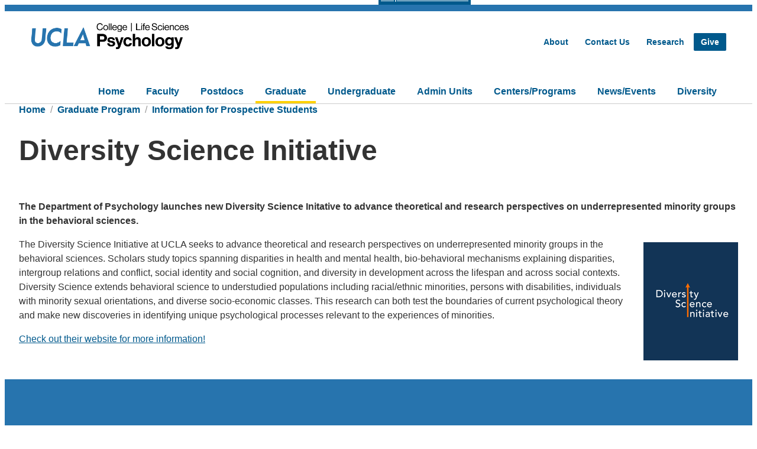

--- FILE ---
content_type: text/html; charset=UTF-8
request_url: https://www.psych.ucla.edu/graduate/prospective-students/diversity-science-initiative/
body_size: 96783
content:
<!doctype html>
<html lang="en-US">

<head>
  <meta charset="UTF-8" />
  <meta name="viewport" content="width=device-width, initial-scale=1" />
  <title>Diversity Science Initiative &#8211; UCLA Department of Psychology</title>
<meta name='robots' content='max-image-preview:large' />
	<style>img:is([sizes="auto" i], [sizes^="auto," i]) { contain-intrinsic-size: 3000px 1500px }</style>
	<link rel='dns-prefetch' href='//cdn.designsystem.brand.ucla.edu' />
<script type="text/javascript">
/* <![CDATA[ */
window._wpemojiSettings = {"baseUrl":"https:\/\/s.w.org\/images\/core\/emoji\/16.0.1\/72x72\/","ext":".png","svgUrl":"https:\/\/s.w.org\/images\/core\/emoji\/16.0.1\/svg\/","svgExt":".svg","source":{"concatemoji":"https:\/\/www.psych.ucla.edu\/wp-includes\/js\/wp-emoji-release.min.js?ver=6.8.3"}};
/*! This file is auto-generated */
!function(s,n){var o,i,e;function c(e){try{var t={supportTests:e,timestamp:(new Date).valueOf()};sessionStorage.setItem(o,JSON.stringify(t))}catch(e){}}function p(e,t,n){e.clearRect(0,0,e.canvas.width,e.canvas.height),e.fillText(t,0,0);var t=new Uint32Array(e.getImageData(0,0,e.canvas.width,e.canvas.height).data),a=(e.clearRect(0,0,e.canvas.width,e.canvas.height),e.fillText(n,0,0),new Uint32Array(e.getImageData(0,0,e.canvas.width,e.canvas.height).data));return t.every(function(e,t){return e===a[t]})}function u(e,t){e.clearRect(0,0,e.canvas.width,e.canvas.height),e.fillText(t,0,0);for(var n=e.getImageData(16,16,1,1),a=0;a<n.data.length;a++)if(0!==n.data[a])return!1;return!0}function f(e,t,n,a){switch(t){case"flag":return n(e,"\ud83c\udff3\ufe0f\u200d\u26a7\ufe0f","\ud83c\udff3\ufe0f\u200b\u26a7\ufe0f")?!1:!n(e,"\ud83c\udde8\ud83c\uddf6","\ud83c\udde8\u200b\ud83c\uddf6")&&!n(e,"\ud83c\udff4\udb40\udc67\udb40\udc62\udb40\udc65\udb40\udc6e\udb40\udc67\udb40\udc7f","\ud83c\udff4\u200b\udb40\udc67\u200b\udb40\udc62\u200b\udb40\udc65\u200b\udb40\udc6e\u200b\udb40\udc67\u200b\udb40\udc7f");case"emoji":return!a(e,"\ud83e\udedf")}return!1}function g(e,t,n,a){var r="undefined"!=typeof WorkerGlobalScope&&self instanceof WorkerGlobalScope?new OffscreenCanvas(300,150):s.createElement("canvas"),o=r.getContext("2d",{willReadFrequently:!0}),i=(o.textBaseline="top",o.font="600 32px Arial",{});return e.forEach(function(e){i[e]=t(o,e,n,a)}),i}function t(e){var t=s.createElement("script");t.src=e,t.defer=!0,s.head.appendChild(t)}"undefined"!=typeof Promise&&(o="wpEmojiSettingsSupports",i=["flag","emoji"],n.supports={everything:!0,everythingExceptFlag:!0},e=new Promise(function(e){s.addEventListener("DOMContentLoaded",e,{once:!0})}),new Promise(function(t){var n=function(){try{var e=JSON.parse(sessionStorage.getItem(o));if("object"==typeof e&&"number"==typeof e.timestamp&&(new Date).valueOf()<e.timestamp+604800&&"object"==typeof e.supportTests)return e.supportTests}catch(e){}return null}();if(!n){if("undefined"!=typeof Worker&&"undefined"!=typeof OffscreenCanvas&&"undefined"!=typeof URL&&URL.createObjectURL&&"undefined"!=typeof Blob)try{var e="postMessage("+g.toString()+"("+[JSON.stringify(i),f.toString(),p.toString(),u.toString()].join(",")+"));",a=new Blob([e],{type:"text/javascript"}),r=new Worker(URL.createObjectURL(a),{name:"wpTestEmojiSupports"});return void(r.onmessage=function(e){c(n=e.data),r.terminate(),t(n)})}catch(e){}c(n=g(i,f,p,u))}t(n)}).then(function(e){for(var t in e)n.supports[t]=e[t],n.supports.everything=n.supports.everything&&n.supports[t],"flag"!==t&&(n.supports.everythingExceptFlag=n.supports.everythingExceptFlag&&n.supports[t]);n.supports.everythingExceptFlag=n.supports.everythingExceptFlag&&!n.supports.flag,n.DOMReady=!1,n.readyCallback=function(){n.DOMReady=!0}}).then(function(){return e}).then(function(){var e;n.supports.everything||(n.readyCallback(),(e=n.source||{}).concatemoji?t(e.concatemoji):e.wpemoji&&e.twemoji&&(t(e.twemoji),t(e.wpemoji)))}))}((window,document),window._wpemojiSettings);
/* ]]> */
</script>
<style id='wp-emoji-styles-inline-css' type='text/css'>

	img.wp-smiley, img.emoji {
		display: inline !important;
		border: none !important;
		box-shadow: none !important;
		height: 1em !important;
		width: 1em !important;
		margin: 0 0.07em !important;
		vertical-align: -0.1em !important;
		background: none !important;
		padding: 0 !important;
	}
</style>
<link rel='stylesheet' id='wp-block-library-css' href='https://www.psych.ucla.edu/wp-includes/css/dist/block-library/style.min.css?ver=6.8.3' type='text/css' media='all' />
<style id='wp-block-library-theme-inline-css' type='text/css'>
.wp-block-audio :where(figcaption){color:#555;font-size:13px;text-align:center}.is-dark-theme .wp-block-audio :where(figcaption){color:#ffffffa6}.wp-block-audio{margin:0 0 1em}.wp-block-code{border:1px solid #ccc;border-radius:4px;font-family:Menlo,Consolas,monaco,monospace;padding:.8em 1em}.wp-block-embed :where(figcaption){color:#555;font-size:13px;text-align:center}.is-dark-theme .wp-block-embed :where(figcaption){color:#ffffffa6}.wp-block-embed{margin:0 0 1em}.blocks-gallery-caption{color:#555;font-size:13px;text-align:center}.is-dark-theme .blocks-gallery-caption{color:#ffffffa6}:root :where(.wp-block-image figcaption){color:#555;font-size:13px;text-align:center}.is-dark-theme :root :where(.wp-block-image figcaption){color:#ffffffa6}.wp-block-image{margin:0 0 1em}.wp-block-pullquote{border-bottom:4px solid;border-top:4px solid;color:currentColor;margin-bottom:1.75em}.wp-block-pullquote cite,.wp-block-pullquote footer,.wp-block-pullquote__citation{color:currentColor;font-size:.8125em;font-style:normal;text-transform:uppercase}.wp-block-quote{border-left:.25em solid;margin:0 0 1.75em;padding-left:1em}.wp-block-quote cite,.wp-block-quote footer{color:currentColor;font-size:.8125em;font-style:normal;position:relative}.wp-block-quote:where(.has-text-align-right){border-left:none;border-right:.25em solid;padding-left:0;padding-right:1em}.wp-block-quote:where(.has-text-align-center){border:none;padding-left:0}.wp-block-quote.is-large,.wp-block-quote.is-style-large,.wp-block-quote:where(.is-style-plain){border:none}.wp-block-search .wp-block-search__label{font-weight:700}.wp-block-search__button{border:1px solid #ccc;padding:.375em .625em}:where(.wp-block-group.has-background){padding:1.25em 2.375em}.wp-block-separator.has-css-opacity{opacity:.4}.wp-block-separator{border:none;border-bottom:2px solid;margin-left:auto;margin-right:auto}.wp-block-separator.has-alpha-channel-opacity{opacity:1}.wp-block-separator:not(.is-style-wide):not(.is-style-dots){width:100px}.wp-block-separator.has-background:not(.is-style-dots){border-bottom:none;height:1px}.wp-block-separator.has-background:not(.is-style-wide):not(.is-style-dots){height:2px}.wp-block-table{margin:0 0 1em}.wp-block-table td,.wp-block-table th{word-break:normal}.wp-block-table :where(figcaption){color:#555;font-size:13px;text-align:center}.is-dark-theme .wp-block-table :where(figcaption){color:#ffffffa6}.wp-block-video :where(figcaption){color:#555;font-size:13px;text-align:center}.is-dark-theme .wp-block-video :where(figcaption){color:#ffffffa6}.wp-block-video{margin:0 0 1em}:root :where(.wp-block-template-part.has-background){margin-bottom:0;margin-top:0;padding:1.25em 2.375em}
</style>
<style id='co-authors-plus-coauthors-style-inline-css' type='text/css'>
.wp-block-co-authors-plus-coauthors.is-layout-flow [class*=wp-block-co-authors-plus]{display:inline}

</style>
<style id='co-authors-plus-avatar-style-inline-css' type='text/css'>
.wp-block-co-authors-plus-avatar :where(img){height:auto;max-width:100%;vertical-align:bottom}.wp-block-co-authors-plus-coauthors.is-layout-flow .wp-block-co-authors-plus-avatar :where(img){vertical-align:middle}.wp-block-co-authors-plus-avatar:is(.alignleft,.alignright){display:table}.wp-block-co-authors-plus-avatar.aligncenter{display:table;margin-inline:auto}

</style>
<style id='co-authors-plus-image-style-inline-css' type='text/css'>
.wp-block-co-authors-plus-image{margin-bottom:0}.wp-block-co-authors-plus-image :where(img){height:auto;max-width:100%;vertical-align:bottom}.wp-block-co-authors-plus-coauthors.is-layout-flow .wp-block-co-authors-plus-image :where(img){vertical-align:middle}.wp-block-co-authors-plus-image:is(.alignfull,.alignwide) :where(img){width:100%}.wp-block-co-authors-plus-image:is(.alignleft,.alignright){display:table}.wp-block-co-authors-plus-image.aligncenter{display:table;margin-inline:auto}

</style>
<style id='ucla-wordpress-plugin-accordion-item-style-inline-css' type='text/css'>
.accordion-item>.accordion__heading{font-size:1.125rem}@media(min-width:960px){.accordion-item>.accordion__heading{font-size:1.25rem}}

</style>
<style id='ucla-wordpress-plugin-tile-style-inline-css' type='text/css'>
div.ucla-tile:active,div.ucla-tile:hover{background-color:#00598c}

</style>
<style id='ucla-wordpress-plugin-ribbon-style-inline-css' type='text/css'>
.ucla-ribbon--brand .ucla-ribbon__text:not(.has-text-color){color:#fff}.has-text-align-right.ucla-ribbon--brand .ucla-ribbon__text{box-shadow:-8px 0 0 #2774ae;margin-right:8px;padding:1px 8px 1px 0}@media(min--moz-device-pixel-ratio:0){.has-text-align-right.ucla-ribbon--brand .ucla-ribbon__text{padding:4px 8px 1px 0}}@media(min-width:768px){.has-text-align-right.ucla-ribbon--brand .ucla-ribbon__text{box-shadow:-10px 0 0 #2774ae;margin-right:0;padding:2px 12px 2px 0}}.has-text-align-right.ucla-ribbon--highlight .ucla-ribbon__text{box-shadow:-12px 0 0 #ffd100;margin-right:10px;padding:8px 12px 8px 0}@media(min--moz-device-pixel-ratio:0){.has-text-align-right.ucla-ribbon--highlight .ucla-ribbon__text{box-shadow:-10px 0 0 #ffd100;padding:10px 12px 8px 0}}@media(min-width:768px){.has-text-align-right.ucla-ribbon--highlight .ucla-ribbon__text{margin-right:0}}

</style>
<style id='ucla-wordpress-plugin-card-style-inline-css' type='text/css'>
.wp-block-ucla-wordpress-plugin-card .wp-block-heading>a{text-decoration:none}

</style>
<style id='ucla-wordpress-plugin-card-story-style-inline-css' type='text/css'>
.ucla-card.ucla-card__story>.ucla-card__body>.ucla-card__date{margin-block-end:.5rem}.ucla-card.ucla-card__story>.ucla-card__body>.ucla-card__title{color:#00598c;font-size:1.5rem;font-weight:700}.ucla-card.ucla-card__story>.ucla-card__body>.ucla-card__title>a{color:#00598c;text-decoration:none}.ucla-card.ucla-card__story>.ucla-card__body>.ucla-card__title>a:visited{background-color:transparent;color:#00598c}.ucla-card.ucla-card__story>.ucla-card__body>.ucla-card__title>a:hover{background-color:transparent;color:#0079bf}.ucla-card.ucla-card__story>.ucla-card__body>.ucla-card__title>a:active{background-color:transparent;color:#003b5c}.ucla-card.ucla-card__story>.ucla-card__body>.ucla-card__author{margin-block-start:0}@media(min-width:960px){.ucla-card.ucla-card__story-featured.ucla-card__story-left{flex-direction:row}.ucla-card.ucla-card__story-featured.ucla-card__story-left .ucla-card__story-featured-body{margin:0 0 0 -6.875rem}}.ucla-card.ucla-card__story-featured .story-card-image-link{display:inherit}.ucla-card.ucla-card__story-featured .ucla-card__story-featured-image{height:auto;max-width:100%}.ucla-card.ucla-card__story-featured>.ucla-card__story-featured-body{min-width:55%}.ucla-card.ucla-card__story-featured>.ucla-card__story-featured-body>.ucla-card__title{color:#00598c;font-size:1.75rem;font-weight:700;margin-bottom:1rem}.ucla-card.ucla-card__story-featured>.ucla-card__story-featured-body>.ucla-card__title>a{color:#00598c;text-decoration:none}.ucla-card.ucla-card__story-featured>.ucla-card__story-featured-body>.ucla-card__title>a:visited{background-color:transparent;color:#00598c}.ucla-card.ucla-card__story-featured>.ucla-card__story-featured-body>.ucla-card__title>a:hover{background-color:transparent;color:#0079bf}.ucla-card.ucla-card__story-featured>.ucla-card__story-featured-body>.ucla-card__title>a:active{background-color:transparent;color:#003b5c}.ucla-card.ucla-card__story-featured>.ucla-card__story-featured-body .ucla-card__author,.ucla-card.ucla-card__story-featured>.ucla-card__story-featured-body>.ucla-card__date{color:#666;font-size:.875rem;font-weight:700;margin:0;white-space:nowrap}@media(min-width:960px){.ucla-story__box-banner>.ucla-card.ucla-card__story-featured.ucla-card__story-left{flex-direction:row}.ucla-story__box-banner>.ucla-card.ucla-card__story-featured.ucla-card__story-left .story-card-image-link{left:unset;margin-left:unset;margin-right:-50%;right:30%}.ucla-story__box-banner>.ucla-card.ucla-card__story-featured.ucla-card__story-left .ucla-card__story-featured-body{margin:0 0 0 10rem}.ucla-story__box-banner>.ucla-card.ucla-card__story-featured .story-card-image-link{left:30%;margin-left:-50%;position:relative;width:100%}.ucla-story__box-banner>.ucla-card.ucla-card__story-featured .ucla-card__story-featured-body{margin:0 10rem 0 0;width:calc(30% - 48px)}}.ucla-story__box-banner>.ucla-card.ucla-card__story-featured .ucla-card__story-featured-body>.ucla-card__title{font-size:1.75rem}.ucla-card.ucla-card__story-secondary{flex-direction:row}.ucla-card.ucla-card__story-secondary.ucla-card__story-left{flex-direction:row-reverse}.ucla-card.ucla-card__story-secondary .story-card-image-link,.ucla-card.ucla-card__story-secondary .ucla-card__body{flex-basis:0;flex-grow:1}.ucla-card.ucla-card__story-secondary .ucla-card__body>.ucla-card__title{color:#00598c}.ucla-card.ucla-card__story-secondary .ucla-card__body>.ucla-card__title>a{color:#00598c;text-decoration:none}.ucla-card.ucla-card__story-secondary .ucla-card__body>.ucla-card__title>a:visited{background-color:transparent;color:#00598c}.ucla-card.ucla-card__story-secondary .ucla-card__body>.ucla-card__title>a:hover{background-color:transparent;color:#0079bf}.ucla-card.ucla-card__story-secondary .ucla-card__body>.ucla-card__title>a:active{background-color:transparent;color:#003b5c}.ucla-card.ucla-card__story-secondary .ucla-card__body>.ucla-card__author{margin-block-start:0}.wp-block-ucla-wordpress-plugin-card-story-secondary+.wp-block-ucla-wordpress-plugin-card-story-secondary>.ucla-card__story-secondary{border-top:0}

</style>
<style id='ucla-wordpress-plugin-card-people-style-inline-css' type='text/css'>
.wp-block-ucla-wordpress-plugin-card-people .ucla-card__body>p.ucla-card__description{margin-bottom:1rem}

</style>
<style id='ucla-wordpress-plugin-card-event-style-inline-css' type='text/css'>
.wp-block-ucla-wordpress-plugin-card-event{line-height:1}.wp-block-ucla-wordpress-plugin-card-event .ucla-card__event>.ucla-card__event-body>.ucla-card__event-content{width:100%}

</style>
<style id='ucla-wordpress-plugin-carousel-style-inline-css' type='text/css'>
.wp-block-ucla-wordpress-plugin-carousel{--swiper-pagination-bullet-inactive-color:#ccc;--swiper-pagination-color:#003b5c;--swiper-pagination-bullet-horizontal-gap:3px;--swiper-pagination-bullet-size:10px;--swiper-pagination-bottom:0}.ucla-carousel.swiper .ucla-carousel__next,.ucla-carousel.swiper .ucla-carousel__prev{line-height:0}.ucla-carousel.swiper .ucla-carousel__next:focus,.ucla-carousel.swiper .ucla-carousel__prev:focus{outline-offset:-3px}

</style>
<link rel='stylesheet' id='ucla-button-style-css' href='https://www.psych.ucla.edu/wp-content/plugins/ucla-wordpress-plugin/build/blocks/button/style-index.css?ver=6.8.3' type='text/css' media='all' />
<link rel='stylesheet' id='wp-components-css' href='https://www.psych.ucla.edu/wp-includes/css/dist/components/style.min.css?ver=6.8.3' type='text/css' media='all' />
<link rel='stylesheet' id='ucla-table-style-css' href='https://www.psych.ucla.edu/wp-content/plugins/ucla-wordpress-plugin/build/blocks/table/style-index.css?ver=6.8.3' type='text/css' media='all' />
<link rel='stylesheet' id='ucla-list-style-css' href='https://www.psych.ucla.edu/wp-content/plugins/ucla-wordpress-plugin/build/blocks/list/style-index.css?ver=6.8.3' type='text/css' media='all' />
<link rel='stylesheet' id='ucla-gallery-style-css' href='https://www.psych.ucla.edu/wp-content/plugins/ucla-wordpress-plugin/build/blocks/gallery/style-index.css?ver=6.8.3' type='text/css' media='all' />
<link rel='stylesheet' id='ucla-media-text-style-css' href='https://www.psych.ucla.edu/wp-content/plugins/ucla-wordpress-plugin/build/blocks/media-text/style-index.css?ver=6.8.3' type='text/css' media='all' />
<link rel='stylesheet' id='mediaelement-css' href='https://www.psych.ucla.edu/wp-includes/js/mediaelement/mediaelementplayer-legacy.min.css?ver=4.2.17' type='text/css' media='all' />
<link rel='stylesheet' id='wp-mediaelement-css' href='https://www.psych.ucla.edu/wp-includes/js/mediaelement/wp-mediaelement.min.css?ver=6.8.3' type='text/css' media='all' />
<link rel='stylesheet' id='view_editor_gutenberg_frontend_assets-css' href='https://www.psych.ucla.edu/wp-content/plugins/toolset-blocks/public/css/views-frontend.css?ver=3.6.21' type='text/css' media='all' />
<style id='view_editor_gutenberg_frontend_assets-inline-css' type='text/css'>
.wpv-sort-list-dropdown.wpv-sort-list-dropdown-style-default > span.wpv-sort-list,.wpv-sort-list-dropdown.wpv-sort-list-dropdown-style-default .wpv-sort-list-item {border-color: #cdcdcd;}.wpv-sort-list-dropdown.wpv-sort-list-dropdown-style-default .wpv-sort-list-item a {color: #444;background-color: #fff;}.wpv-sort-list-dropdown.wpv-sort-list-dropdown-style-default a:hover,.wpv-sort-list-dropdown.wpv-sort-list-dropdown-style-default a:focus {color: #000;background-color: #eee;}.wpv-sort-list-dropdown.wpv-sort-list-dropdown-style-default .wpv-sort-list-item.wpv-sort-list-current a {color: #000;background-color: #eee;}
.wpv-sort-list-dropdown.wpv-sort-list-dropdown-style-default > span.wpv-sort-list,.wpv-sort-list-dropdown.wpv-sort-list-dropdown-style-default .wpv-sort-list-item {border-color: #cdcdcd;}.wpv-sort-list-dropdown.wpv-sort-list-dropdown-style-default .wpv-sort-list-item a {color: #444;background-color: #fff;}.wpv-sort-list-dropdown.wpv-sort-list-dropdown-style-default a:hover,.wpv-sort-list-dropdown.wpv-sort-list-dropdown-style-default a:focus {color: #000;background-color: #eee;}.wpv-sort-list-dropdown.wpv-sort-list-dropdown-style-default .wpv-sort-list-item.wpv-sort-list-current a {color: #000;background-color: #eee;}.wpv-sort-list-dropdown.wpv-sort-list-dropdown-style-grey > span.wpv-sort-list,.wpv-sort-list-dropdown.wpv-sort-list-dropdown-style-grey .wpv-sort-list-item {border-color: #cdcdcd;}.wpv-sort-list-dropdown.wpv-sort-list-dropdown-style-grey .wpv-sort-list-item a {color: #444;background-color: #eeeeee;}.wpv-sort-list-dropdown.wpv-sort-list-dropdown-style-grey a:hover,.wpv-sort-list-dropdown.wpv-sort-list-dropdown-style-grey a:focus {color: #000;background-color: #e5e5e5;}.wpv-sort-list-dropdown.wpv-sort-list-dropdown-style-grey .wpv-sort-list-item.wpv-sort-list-current a {color: #000;background-color: #e5e5e5;}
.wpv-sort-list-dropdown.wpv-sort-list-dropdown-style-default > span.wpv-sort-list,.wpv-sort-list-dropdown.wpv-sort-list-dropdown-style-default .wpv-sort-list-item {border-color: #cdcdcd;}.wpv-sort-list-dropdown.wpv-sort-list-dropdown-style-default .wpv-sort-list-item a {color: #444;background-color: #fff;}.wpv-sort-list-dropdown.wpv-sort-list-dropdown-style-default a:hover,.wpv-sort-list-dropdown.wpv-sort-list-dropdown-style-default a:focus {color: #000;background-color: #eee;}.wpv-sort-list-dropdown.wpv-sort-list-dropdown-style-default .wpv-sort-list-item.wpv-sort-list-current a {color: #000;background-color: #eee;}.wpv-sort-list-dropdown.wpv-sort-list-dropdown-style-grey > span.wpv-sort-list,.wpv-sort-list-dropdown.wpv-sort-list-dropdown-style-grey .wpv-sort-list-item {border-color: #cdcdcd;}.wpv-sort-list-dropdown.wpv-sort-list-dropdown-style-grey .wpv-sort-list-item a {color: #444;background-color: #eeeeee;}.wpv-sort-list-dropdown.wpv-sort-list-dropdown-style-grey a:hover,.wpv-sort-list-dropdown.wpv-sort-list-dropdown-style-grey a:focus {color: #000;background-color: #e5e5e5;}.wpv-sort-list-dropdown.wpv-sort-list-dropdown-style-grey .wpv-sort-list-item.wpv-sort-list-current a {color: #000;background-color: #e5e5e5;}.wpv-sort-list-dropdown.wpv-sort-list-dropdown-style-blue > span.wpv-sort-list,.wpv-sort-list-dropdown.wpv-sort-list-dropdown-style-blue .wpv-sort-list-item {border-color: #0099cc;}.wpv-sort-list-dropdown.wpv-sort-list-dropdown-style-blue .wpv-sort-list-item a {color: #444;background-color: #cbddeb;}.wpv-sort-list-dropdown.wpv-sort-list-dropdown-style-blue a:hover,.wpv-sort-list-dropdown.wpv-sort-list-dropdown-style-blue a:focus {color: #000;background-color: #95bedd;}.wpv-sort-list-dropdown.wpv-sort-list-dropdown-style-blue .wpv-sort-list-item.wpv-sort-list-current a {color: #000;background-color: #95bedd;}
</style>
<link rel='stylesheet' id='ucla-responsive-block-controls-styles-css' href='https://www.psych.ucla.edu/wp-content/plugins/ucla-wordpress-plugin/build/responsive-controls/style-responsive-controls.css?ver=856439c4193a3245b039' type='text/css' media='all' />
<style id='global-styles-inline-css' type='text/css'>
:root{--wp--preset--aspect-ratio--square: 1;--wp--preset--aspect-ratio--4-3: 4/3;--wp--preset--aspect-ratio--3-4: 3/4;--wp--preset--aspect-ratio--3-2: 3/2;--wp--preset--aspect-ratio--2-3: 2/3;--wp--preset--aspect-ratio--16-9: 16/9;--wp--preset--aspect-ratio--9-16: 9/16;--wp--preset--color--black: #000000;--wp--preset--color--cyan-bluish-gray: #abb8c3;--wp--preset--color--white: #FFFFFF;--wp--preset--color--pale-pink: #f78da7;--wp--preset--color--vivid-red: #cf2e2e;--wp--preset--color--luminous-vivid-orange: #ff6900;--wp--preset--color--luminous-vivid-amber: #fcb900;--wp--preset--color--light-green-cyan: #7bdcb5;--wp--preset--color--vivid-green-cyan: #00d084;--wp--preset--color--pale-cyan-blue: #8ed1fc;--wp--preset--color--vivid-cyan-blue: #0693e3;--wp--preset--color--vivid-purple: #9b51e0;--wp--preset--color--ucla-blue: #2774AE;--wp--preset--color--ucla-gold: #FFD100;--wp--preset--color--darkest-blue: #003B5C;--wp--preset--color--darker-blue: #005587;--wp--preset--color--lighter-blue: #8BB8EE;--wp--preset--color--lightest-blue: #DAEBFE;--wp--preset--color--darkest-gold: #FFB81C;--wp--preset--color--darker-gold: #FFC72C;--wp--preset--color--gray-80: #333333;--wp--preset--color--gray-60: #666666;--wp--preset--color--gray-40: #999999;--wp--preset--color--gray-20: #CCCCCC;--wp--preset--color--gray-15: #D9D9D9;--wp--preset--color--gray-10: #E5E5E5;--wp--preset--color--gray-08: #EBEBEB;--wp--preset--color--gray-05: #F2F2F2;--wp--preset--color--gray-03: #F7F7F7;--wp--preset--gradient--vivid-cyan-blue-to-vivid-purple: linear-gradient(135deg,rgba(6,147,227,1) 0%,rgb(155,81,224) 100%);--wp--preset--gradient--light-green-cyan-to-vivid-green-cyan: linear-gradient(135deg,rgb(122,220,180) 0%,rgb(0,208,130) 100%);--wp--preset--gradient--luminous-vivid-amber-to-luminous-vivid-orange: linear-gradient(135deg,rgba(252,185,0,1) 0%,rgba(255,105,0,1) 100%);--wp--preset--gradient--luminous-vivid-orange-to-vivid-red: linear-gradient(135deg,rgba(255,105,0,1) 0%,rgb(207,46,46) 100%);--wp--preset--gradient--very-light-gray-to-cyan-bluish-gray: linear-gradient(135deg,rgb(238,238,238) 0%,rgb(169,184,195) 100%);--wp--preset--gradient--cool-to-warm-spectrum: linear-gradient(135deg,rgb(74,234,220) 0%,rgb(151,120,209) 20%,rgb(207,42,186) 40%,rgb(238,44,130) 60%,rgb(251,105,98) 80%,rgb(254,248,76) 100%);--wp--preset--gradient--blush-light-purple: linear-gradient(135deg,rgb(255,206,236) 0%,rgb(152,150,240) 100%);--wp--preset--gradient--blush-bordeaux: linear-gradient(135deg,rgb(254,205,165) 0%,rgb(254,45,45) 50%,rgb(107,0,62) 100%);--wp--preset--gradient--luminous-dusk: linear-gradient(135deg,rgb(255,203,112) 0%,rgb(199,81,192) 50%,rgb(65,88,208) 100%);--wp--preset--gradient--pale-ocean: linear-gradient(135deg,rgb(255,245,203) 0%,rgb(182,227,212) 50%,rgb(51,167,181) 100%);--wp--preset--gradient--electric-grass: linear-gradient(135deg,rgb(202,248,128) 0%,rgb(113,206,126) 100%);--wp--preset--gradient--midnight: linear-gradient(135deg,rgb(2,3,129) 0%,rgb(40,116,252) 100%);--wp--preset--font-size--small: clamp(1.125rem, 1.125rem + ((1vw - 0.48rem) * 0.439), 1.25rem);--wp--preset--font-size--medium: clamp(1.25rem, 1.25rem + ((1vw - 0.48rem) * 0.877), 1.5rem);--wp--preset--font-size--large: clamp(1.75rem, 1.75rem + ((1vw - 0.48rem) * 1.754), 2.25rem);--wp--preset--font-size--x-large: clamp(2.25rem, 2.25rem + ((1vw - 0.48rem) * 2.632), 3rem);--wp--preset--font-size--x-small: 0.875rem;--wp--preset--font-size--base: 1rem;--wp--preset--font-family--helvetica: Helvetica, Roboto, Arial, "Lucida Grande", sans-serif;--wp--preset--spacing--20: 0.125rem;--wp--preset--spacing--30: 0.25rem;--wp--preset--spacing--40: 0.5rem;--wp--preset--spacing--50: 0.75rem;--wp--preset--spacing--60: 1rem;--wp--preset--spacing--70: 1.5rem;--wp--preset--spacing--80: 5.06rem;--wp--preset--spacing--10: 0;--wp--preset--shadow--natural: 6px 6px 9px rgba(0, 0, 0, 0.2);--wp--preset--shadow--deep: 12px 12px 50px rgba(0, 0, 0, 0.4);--wp--preset--shadow--sharp: 6px 6px 0px rgba(0, 0, 0, 0.2);--wp--preset--shadow--outlined: 6px 6px 0px -3px rgba(255, 255, 255, 1), 6px 6px rgba(0, 0, 0, 1);--wp--preset--shadow--crisp: 6px 6px 0px rgba(0, 0, 0, 1);}:root { --wp--style--global--content-size: 776px;--wp--style--global--wide-size: 1176px; }:where(body) { margin: 0; }.wp-site-blocks { padding-top: var(--wp--style--root--padding-top); padding-bottom: var(--wp--style--root--padding-bottom); }.has-global-padding { padding-right: var(--wp--style--root--padding-right); padding-left: var(--wp--style--root--padding-left); }.has-global-padding > .alignfull { margin-right: calc(var(--wp--style--root--padding-right) * -1); margin-left: calc(var(--wp--style--root--padding-left) * -1); }.has-global-padding :where(:not(.alignfull.is-layout-flow) > .has-global-padding:not(.wp-block-block, .alignfull)) { padding-right: 0; padding-left: 0; }.has-global-padding :where(:not(.alignfull.is-layout-flow) > .has-global-padding:not(.wp-block-block, .alignfull)) > .alignfull { margin-left: 0; margin-right: 0; }.wp-site-blocks > .alignleft { float: left; margin-right: 2em; }.wp-site-blocks > .alignright { float: right; margin-left: 2em; }.wp-site-blocks > .aligncenter { justify-content: center; margin-left: auto; margin-right: auto; }:where(.wp-site-blocks) > * { margin-block-start: 1rem; margin-block-end: 0; }:where(.wp-site-blocks) > :first-child { margin-block-start: 0; }:where(.wp-site-blocks) > :last-child { margin-block-end: 0; }:root { --wp--style--block-gap: 1rem; }:root :where(.is-layout-flow) > :first-child{margin-block-start: 0;}:root :where(.is-layout-flow) > :last-child{margin-block-end: 0;}:root :where(.is-layout-flow) > *{margin-block-start: 1rem;margin-block-end: 0;}:root :where(.is-layout-constrained) > :first-child{margin-block-start: 0;}:root :where(.is-layout-constrained) > :last-child{margin-block-end: 0;}:root :where(.is-layout-constrained) > *{margin-block-start: 1rem;margin-block-end: 0;}:root :where(.is-layout-flex){gap: 1rem;}:root :where(.is-layout-grid){gap: 1rem;}.is-layout-flow > .alignleft{float: left;margin-inline-start: 0;margin-inline-end: 2em;}.is-layout-flow > .alignright{float: right;margin-inline-start: 2em;margin-inline-end: 0;}.is-layout-flow > .aligncenter{margin-left: auto !important;margin-right: auto !important;}.is-layout-constrained > .alignleft{float: left;margin-inline-start: 0;margin-inline-end: 2em;}.is-layout-constrained > .alignright{float: right;margin-inline-start: 2em;margin-inline-end: 0;}.is-layout-constrained > .aligncenter{margin-left: auto !important;margin-right: auto !important;}.is-layout-constrained > :where(:not(.alignleft):not(.alignright):not(.alignfull)){max-width: var(--wp--style--global--content-size);margin-left: auto !important;margin-right: auto !important;}.is-layout-constrained > .alignwide{max-width: var(--wp--style--global--wide-size);}body .is-layout-flex{display: flex;}.is-layout-flex{flex-wrap: wrap;align-items: center;}.is-layout-flex > :is(*, div){margin: 0;}body .is-layout-grid{display: grid;}.is-layout-grid > :is(*, div){margin: 0;}body{font-family: var(--wp--preset--font-family--helvetica);--wp--style--root--padding-top: 0px;--wp--style--root--padding-right: 1.5rem;--wp--style--root--padding-bottom: 0px;--wp--style--root--padding-left: 1.5rem;}a:where(:not(.wp-element-button)){text-decoration: none;}h1{font-size: var(--wp--preset--font-size--x-large);}h2{font-size: var(--wp--preset--font-size--large);}h3{font-size: var(--wp--preset--font-size--medium);}h4{font-size: var(--wp--preset--font-size--small);}h5{font-size: var(--wp--preset--font-size--base);}h6{font-size: var(--wp--preset--font-size--x-small);}:root :where(.wp-element-button, .wp-block-button__link){background-color: #32373c;border-width: 0;color: #fff;font-family: inherit;font-size: inherit;line-height: inherit;padding: calc(0.667em + 2px) calc(1.333em + 2px);text-decoration: none;}.has-black-color{color: var(--wp--preset--color--black) !important;}.has-cyan-bluish-gray-color{color: var(--wp--preset--color--cyan-bluish-gray) !important;}.has-white-color{color: var(--wp--preset--color--white) !important;}.has-pale-pink-color{color: var(--wp--preset--color--pale-pink) !important;}.has-vivid-red-color{color: var(--wp--preset--color--vivid-red) !important;}.has-luminous-vivid-orange-color{color: var(--wp--preset--color--luminous-vivid-orange) !important;}.has-luminous-vivid-amber-color{color: var(--wp--preset--color--luminous-vivid-amber) !important;}.has-light-green-cyan-color{color: var(--wp--preset--color--light-green-cyan) !important;}.has-vivid-green-cyan-color{color: var(--wp--preset--color--vivid-green-cyan) !important;}.has-pale-cyan-blue-color{color: var(--wp--preset--color--pale-cyan-blue) !important;}.has-vivid-cyan-blue-color{color: var(--wp--preset--color--vivid-cyan-blue) !important;}.has-vivid-purple-color{color: var(--wp--preset--color--vivid-purple) !important;}.has-ucla-blue-color{color: var(--wp--preset--color--ucla-blue) !important;}.has-ucla-gold-color{color: var(--wp--preset--color--ucla-gold) !important;}.has-darkest-blue-color{color: var(--wp--preset--color--darkest-blue) !important;}.has-darker-blue-color{color: var(--wp--preset--color--darker-blue) !important;}.has-lighter-blue-color{color: var(--wp--preset--color--lighter-blue) !important;}.has-lightest-blue-color{color: var(--wp--preset--color--lightest-blue) !important;}.has-darkest-gold-color{color: var(--wp--preset--color--darkest-gold) !important;}.has-darker-gold-color{color: var(--wp--preset--color--darker-gold) !important;}.has-gray-80-color{color: var(--wp--preset--color--gray-80) !important;}.has-gray-60-color{color: var(--wp--preset--color--gray-60) !important;}.has-gray-40-color{color: var(--wp--preset--color--gray-40) !important;}.has-gray-20-color{color: var(--wp--preset--color--gray-20) !important;}.has-gray-15-color{color: var(--wp--preset--color--gray-15) !important;}.has-gray-10-color{color: var(--wp--preset--color--gray-10) !important;}.has-gray-08-color{color: var(--wp--preset--color--gray-08) !important;}.has-gray-05-color{color: var(--wp--preset--color--gray-05) !important;}.has-gray-03-color{color: var(--wp--preset--color--gray-03) !important;}.has-black-background-color{background-color: var(--wp--preset--color--black) !important;}.has-cyan-bluish-gray-background-color{background-color: var(--wp--preset--color--cyan-bluish-gray) !important;}.has-white-background-color{background-color: var(--wp--preset--color--white) !important;}.has-pale-pink-background-color{background-color: var(--wp--preset--color--pale-pink) !important;}.has-vivid-red-background-color{background-color: var(--wp--preset--color--vivid-red) !important;}.has-luminous-vivid-orange-background-color{background-color: var(--wp--preset--color--luminous-vivid-orange) !important;}.has-luminous-vivid-amber-background-color{background-color: var(--wp--preset--color--luminous-vivid-amber) !important;}.has-light-green-cyan-background-color{background-color: var(--wp--preset--color--light-green-cyan) !important;}.has-vivid-green-cyan-background-color{background-color: var(--wp--preset--color--vivid-green-cyan) !important;}.has-pale-cyan-blue-background-color{background-color: var(--wp--preset--color--pale-cyan-blue) !important;}.has-vivid-cyan-blue-background-color{background-color: var(--wp--preset--color--vivid-cyan-blue) !important;}.has-vivid-purple-background-color{background-color: var(--wp--preset--color--vivid-purple) !important;}.has-ucla-blue-background-color{background-color: var(--wp--preset--color--ucla-blue) !important;}.has-ucla-gold-background-color{background-color: var(--wp--preset--color--ucla-gold) !important;}.has-darkest-blue-background-color{background-color: var(--wp--preset--color--darkest-blue) !important;}.has-darker-blue-background-color{background-color: var(--wp--preset--color--darker-blue) !important;}.has-lighter-blue-background-color{background-color: var(--wp--preset--color--lighter-blue) !important;}.has-lightest-blue-background-color{background-color: var(--wp--preset--color--lightest-blue) !important;}.has-darkest-gold-background-color{background-color: var(--wp--preset--color--darkest-gold) !important;}.has-darker-gold-background-color{background-color: var(--wp--preset--color--darker-gold) !important;}.has-gray-80-background-color{background-color: var(--wp--preset--color--gray-80) !important;}.has-gray-60-background-color{background-color: var(--wp--preset--color--gray-60) !important;}.has-gray-40-background-color{background-color: var(--wp--preset--color--gray-40) !important;}.has-gray-20-background-color{background-color: var(--wp--preset--color--gray-20) !important;}.has-gray-15-background-color{background-color: var(--wp--preset--color--gray-15) !important;}.has-gray-10-background-color{background-color: var(--wp--preset--color--gray-10) !important;}.has-gray-08-background-color{background-color: var(--wp--preset--color--gray-08) !important;}.has-gray-05-background-color{background-color: var(--wp--preset--color--gray-05) !important;}.has-gray-03-background-color{background-color: var(--wp--preset--color--gray-03) !important;}.has-black-border-color{border-color: var(--wp--preset--color--black) !important;}.has-cyan-bluish-gray-border-color{border-color: var(--wp--preset--color--cyan-bluish-gray) !important;}.has-white-border-color{border-color: var(--wp--preset--color--white) !important;}.has-pale-pink-border-color{border-color: var(--wp--preset--color--pale-pink) !important;}.has-vivid-red-border-color{border-color: var(--wp--preset--color--vivid-red) !important;}.has-luminous-vivid-orange-border-color{border-color: var(--wp--preset--color--luminous-vivid-orange) !important;}.has-luminous-vivid-amber-border-color{border-color: var(--wp--preset--color--luminous-vivid-amber) !important;}.has-light-green-cyan-border-color{border-color: var(--wp--preset--color--light-green-cyan) !important;}.has-vivid-green-cyan-border-color{border-color: var(--wp--preset--color--vivid-green-cyan) !important;}.has-pale-cyan-blue-border-color{border-color: var(--wp--preset--color--pale-cyan-blue) !important;}.has-vivid-cyan-blue-border-color{border-color: var(--wp--preset--color--vivid-cyan-blue) !important;}.has-vivid-purple-border-color{border-color: var(--wp--preset--color--vivid-purple) !important;}.has-ucla-blue-border-color{border-color: var(--wp--preset--color--ucla-blue) !important;}.has-ucla-gold-border-color{border-color: var(--wp--preset--color--ucla-gold) !important;}.has-darkest-blue-border-color{border-color: var(--wp--preset--color--darkest-blue) !important;}.has-darker-blue-border-color{border-color: var(--wp--preset--color--darker-blue) !important;}.has-lighter-blue-border-color{border-color: var(--wp--preset--color--lighter-blue) !important;}.has-lightest-blue-border-color{border-color: var(--wp--preset--color--lightest-blue) !important;}.has-darkest-gold-border-color{border-color: var(--wp--preset--color--darkest-gold) !important;}.has-darker-gold-border-color{border-color: var(--wp--preset--color--darker-gold) !important;}.has-gray-80-border-color{border-color: var(--wp--preset--color--gray-80) !important;}.has-gray-60-border-color{border-color: var(--wp--preset--color--gray-60) !important;}.has-gray-40-border-color{border-color: var(--wp--preset--color--gray-40) !important;}.has-gray-20-border-color{border-color: var(--wp--preset--color--gray-20) !important;}.has-gray-15-border-color{border-color: var(--wp--preset--color--gray-15) !important;}.has-gray-10-border-color{border-color: var(--wp--preset--color--gray-10) !important;}.has-gray-08-border-color{border-color: var(--wp--preset--color--gray-08) !important;}.has-gray-05-border-color{border-color: var(--wp--preset--color--gray-05) !important;}.has-gray-03-border-color{border-color: var(--wp--preset--color--gray-03) !important;}.has-vivid-cyan-blue-to-vivid-purple-gradient-background{background: var(--wp--preset--gradient--vivid-cyan-blue-to-vivid-purple) !important;}.has-light-green-cyan-to-vivid-green-cyan-gradient-background{background: var(--wp--preset--gradient--light-green-cyan-to-vivid-green-cyan) !important;}.has-luminous-vivid-amber-to-luminous-vivid-orange-gradient-background{background: var(--wp--preset--gradient--luminous-vivid-amber-to-luminous-vivid-orange) !important;}.has-luminous-vivid-orange-to-vivid-red-gradient-background{background: var(--wp--preset--gradient--luminous-vivid-orange-to-vivid-red) !important;}.has-very-light-gray-to-cyan-bluish-gray-gradient-background{background: var(--wp--preset--gradient--very-light-gray-to-cyan-bluish-gray) !important;}.has-cool-to-warm-spectrum-gradient-background{background: var(--wp--preset--gradient--cool-to-warm-spectrum) !important;}.has-blush-light-purple-gradient-background{background: var(--wp--preset--gradient--blush-light-purple) !important;}.has-blush-bordeaux-gradient-background{background: var(--wp--preset--gradient--blush-bordeaux) !important;}.has-luminous-dusk-gradient-background{background: var(--wp--preset--gradient--luminous-dusk) !important;}.has-pale-ocean-gradient-background{background: var(--wp--preset--gradient--pale-ocean) !important;}.has-electric-grass-gradient-background{background: var(--wp--preset--gradient--electric-grass) !important;}.has-midnight-gradient-background{background: var(--wp--preset--gradient--midnight) !important;}.has-small-font-size{font-size: var(--wp--preset--font-size--small) !important;}.has-medium-font-size{font-size: var(--wp--preset--font-size--medium) !important;}.has-large-font-size{font-size: var(--wp--preset--font-size--large) !important;}.has-x-large-font-size{font-size: var(--wp--preset--font-size--x-large) !important;}.has-x-small-font-size{font-size: var(--wp--preset--font-size--x-small) !important;}.has-base-font-size{font-size: var(--wp--preset--font-size--base) !important;}.has-helvetica-font-family{font-family: var(--wp--preset--font-family--helvetica) !important;}
:root :where(.wp-block-button .wp-block-button__link){background-color: var(--wp--preset--color--ucla-blue);border-radius: 4px;border-color: transparent;border-width: 2px;border-style: solid;color: var(--wp--preset--color--white);font-weight: 700;padding-top: 0.625rem;padding-right: 0.875rem;padding-bottom: 0.625rem;padding-left: 0.875rem;}
:root :where(.wp-block-pullquote){font-size: clamp(1em, 1rem + ((1vw - 0.48em) * 1.754), 1.5em);line-height: 1.6;}
:root :where(.wp-block-page-list){color: #00598c;font-size: 1rem;font-weight: bold;}
:root :where(.wp-block-separator){background-color: var(--wp--preset--color--gray-20);color: var(--wp--preset--color--gray-20);}
:root :where(.wp-block-quote){border-color: var(--wp--preset--color--ucla-blue);border-width: var(--wp--preset--spacing--40);}:root :where(.wp-block-quote> p:before ){content: ''; width: 10px;}
:root :where(.wp-block-quote cite){font-size: var(--wp--preset--font-size--base);}
:root :where(.wp-block-code){background-color: rgba(83, 83, 99, 0.075);font-family: Courier, monospace;}
</style>
<link rel='stylesheet' id='ucla-apo-listings-css' href='https://www.psych.ucla.edu/wp-content/plugins/ucla-apo-listings/css/ucla-apo-listings.css?ver=1.0' type='text/css' media='all' />
<link rel='stylesheet' id='ucla-wordpress-style-css' href='https://cdn.designsystem.brand.ucla.edu/build/v2.4.3/css/ucla-lib.min.css?ver=2.7.0.1757448075' type='text/css' media='all' />
<link rel='stylesheet' id='ucla-wordpress-global-style-css' href='https://www.psych.ucla.edu/wp-content/themes/ucla-wordpress/assets/css/global.css?ver=2.7.0.1757448075' type='text/css' media='all' />
<link rel='stylesheet' id='ucla-wordpress-header-style-css' href='https://www.psych.ucla.edu/wp-content/themes/ucla-wordpress/assets/css/header.css?ver=2.7.0.1757448075' type='text/css' media='all' />
<link rel='stylesheet' id='ucla-wordpress-footer-style-css' href='https://www.psych.ucla.edu/wp-content/themes/ucla-wordpress/assets/css/footer.css?ver=2.7.0.1757448075' type='text/css' media='all' />
<link rel='stylesheet' id='ucla-wordpress-template-style-css' href='https://www.psych.ucla.edu/wp-content/themes/ucla-wordpress/assets/css/templates.css?ver=2.7.0.1757448075' type='text/css' media='all' />
<link rel='stylesheet' id='dashicons-css' href='https://www.psych.ucla.edu/wp-includes/css/dashicons.min.css?ver=6.8.3' type='text/css' media='all' />
<link rel='stylesheet' id='toolset-select2-css-css' href='https://www.psych.ucla.edu/wp-content/plugins/toolset-blocks/vendor/toolset/toolset-common/res/lib/select2/select2.css?ver=6.8.3' type='text/css' media='screen' />
<link rel='stylesheet' id='bellows-css' href='https://www.psych.ucla.edu/wp-content/plugins/bellows-accordion-menu/assets/css/bellows.min.css?ver=1.4.4' type='text/css' media='all' />
<link rel='stylesheet' id='bellows-font-awesome-css' href='https://www.psych.ucla.edu/wp-content/plugins/bellows-accordion-menu/assets/css/fontawesome/css/font-awesome.min.css?ver=1.4.4' type='text/css' media='all' />
<link rel='stylesheet' id='bellows-vanilla-css' href='https://www.psych.ucla.edu/wp-content/plugins/bellows-accordion-menu/assets/css/skins/vanilla.css?ver=1.4.4' type='text/css' media='all' />
<link rel='stylesheet' id='chld_thm_cfg_child-css' href='https://www.psych.ucla.edu/wp-content/themes/ucla-wordpress-psych/style.css?ver=6.8.3' type='text/css' media='all' />
<script type='text/javascript'>ajaxurl='https://www.psych.ucla.edu/wp-admin/admin-ajax.php';pf_nonce='3f3500ed69';</script><script type="text/javascript" src="https://www.psych.ucla.edu/wp-content/plugins/cred-frontend-editor/vendor/toolset/common-es/public/toolset-common-es-frontend.js?ver=175000" id="toolset-common-es-frontend-js"></script>
<script type="text/javascript" src="https://www.psych.ucla.edu/wp-includes/js/jquery/jquery.min.js?ver=3.7.1" id="jquery-core-js"></script>
<script type="text/javascript" src="https://www.psych.ucla.edu/wp-includes/js/jquery/jquery-migrate.min.js?ver=3.4.1" id="jquery-migrate-js"></script>
<link rel="https://api.w.org/" href="https://www.psych.ucla.edu/wp-json/" /><link rel="alternate" title="JSON" type="application/json" href="https://www.psych.ucla.edu/wp-json/wp/v2/pages/5166" /><link rel="EditURI" type="application/rsd+xml" title="RSD" href="https://www.psych.ucla.edu/xmlrpc.php?rsd" />
<meta name="generator" content="WordPress 6.8.3" />
<link rel="canonical" href="https://www.psych.ucla.edu/graduate/prospective-students/diversity-science-initiative/" />
<link rel='shortlink' href='https://www.psych.ucla.edu/?p=5166' />
<link rel="alternate" title="oEmbed (JSON)" type="application/json+oembed" href="https://www.psych.ucla.edu/wp-json/oembed/1.0/embed?url=https%3A%2F%2Fwww.psych.ucla.edu%2Fgraduate%2Fprospective-students%2Fdiversity-science-initiative%2F" />
<link rel="alternate" title="oEmbed (XML)" type="text/xml+oembed" href="https://www.psych.ucla.edu/wp-json/oembed/1.0/embed?url=https%3A%2F%2Fwww.psych.ucla.edu%2Fgraduate%2Fprospective-students%2Fdiversity-science-initiative%2F&#038;format=xml" />
<style id="bellows-custom-generated-css">
/* Status: Loaded from Transient */

</style> <script> window.addEventListener("load",function(){ var c={script:false,link:false}; function ls(s) { if(!['script','link'].includes(s)||c[s]){return;}c[s]=true; var d=document,f=d.getElementsByTagName(s)[0],j=d.createElement(s); if(s==='script'){j.async=true;j.src='https://www.psych.ucla.edu/wp-content/plugins/toolset-blocks/vendor/toolset/blocks/public/js/frontend.js?v=1.6.17';}else{ j.rel='stylesheet';j.href='https://www.psych.ucla.edu/wp-content/plugins/toolset-blocks/vendor/toolset/blocks/public/css/style.css?v=1.6.17';} f.parentNode.insertBefore(j, f); }; function ex(){ls('script');ls('link')} window.addEventListener("scroll", ex, {once: true}); if (('IntersectionObserver' in window) && ('IntersectionObserverEntry' in window) && ('intersectionRatio' in window.IntersectionObserverEntry.prototype)) { var i = 0, fb = document.querySelectorAll("[class^='tb-']"), o = new IntersectionObserver(es => { es.forEach(e => { o.unobserve(e.target); if (e.intersectionRatio > 0) { ex();o.disconnect();}else{ i++;if(fb.length>i){o.observe(fb[i])}} }) }); if (fb.length) { o.observe(fb[i]) } } }) </script>
	<noscript>
		<link rel="stylesheet" href="https://www.psych.ucla.edu/wp-content/plugins/toolset-blocks/vendor/toolset/blocks/public/css/style.css">
	</noscript><link rel="icon" href="https://www.psych.ucla.edu/wp-content/uploads/2021/01/cropped-psi-for-web-32x32.png" sizes="32x32" />
<link rel="icon" href="https://www.psych.ucla.edu/wp-content/uploads/2021/01/cropped-psi-for-web-192x192.png" sizes="192x192" />
<link rel="apple-touch-icon" href="https://www.psych.ucla.edu/wp-content/uploads/2021/01/cropped-psi-for-web-180x180.png" />
<meta name="msapplication-TileImage" content="https://www.psych.ucla.edu/wp-content/uploads/2021/01/cropped-psi-for-web-270x270.png" />
		<style type="text/css" id="wp-custom-css">
			/* Global */

html {
  scroll-behavior: smooth;
}

@media (prefers-reduced-motion: reduce) {
  html {
    scroll-behavior: auto;
  }
}

:root {
    --wp--style--global--content-size: 1176px;
    --wp--style--global--wide-size: 1176px;
}

/* Main Menu */
@media (min-width: 960px) {
	.ucla-main-nav__link { 
	font-size: 1rem;
	}
}


/* Footer Logo */
.ucla-dept-footer__container > img.ucla-dept-footer__custom-logo {
    max-height:5.188rem;
	  margin-left:-1.25rem;
}

/* CSS Copied From v0.5 */


body:not(.page-template-page-left-sidebar, .post-template-single-left-sidebar) .entry-content > *:not(.alignfull), body:not(.page-template-page-right-sidebar, .post-template-single-left-sidebar) .entry-content > *:not(.alignfull) {max-width:1240px }

.home .news-section a { color:#00598C }

.ucla.campus .news-section a:hover,
.main a:hover,
.col .tb-container a:hover {
	color:#ffffff;
  background-color:#0079BF
}

.error404 .mb-32{display:none}

@media only screen and (max-width: 900px){
.tb-button__link {
	font-size: 1em !important }
}

.block-title-link {display:block; margin-bottom:14px}

.tb-button__content {
	line-height: 130%;}

.tb-button__content {color:#fff !important}

#google-cal { width:100% !important }

@media screen and (min-width: 1045px) {
.faculty-spotlight {margin-top:36px}
}

/* Sidebar menu */

.main .bellows a:hover {color:#333333!important}

.bellows button {display:none !important}

.bellows.bellows-skin-vanilla {background-color:#ffffff;
box-shadow:none;
border-bottom:1px solid #ccc}

.bellows.bellows-skin-vanilla .bellows-nav .bellows-target {
display: block;
    font-weight: bold;
    line-height: 1.25;
    text-decoration: none;
    color: #00598c;
    border-left: 4px solid transparent;
    padding-top: 0.75rem;
    padding-bottom: 0.75rem;
    padding-left: 0.75rem;
	padding-right:0.75rem !important
}

.bellows.bellows-skin-vanilla .bellows-nav .bellows-target:focus {
	outline: 2px solid #00568c;
     outline-offset: 2px;
	z-index: 1; 
}
.bellows.bellows-skin-vanilla .bellows-nav .bellows-target:active{
background-color: #003b5c !important;
	color:#fff; 
}
.bellows.bellows-skin-vanilla .bellows-nav .bellows-item-level-0.bellows-active > .bellows-target {
    background: #ffffff;
}

.bellows .bellows-nav .bellows-menu-item:not(:last-child) {border-bottom: 1px solid #ccc;}

.bellows.bellows-skin-vanilla .bellows-nav .bellows-item-level-0 > .current-page {
	background-color:#fff !important; 
	border-left:4px solid #ffd100}

.bellows.bellows-skin-vanilla .bellows-nav .bellows-submenu .bellows-current-menu-ancestor > .bellows-target,
.bellows.bellows-skin-vanilla .bellows-nav .bellows-submenu .bellows-target {
	background-color:#f2f2f2; color:#00598c; 
	padding-left: 2rem;
	}


.bellows.bellows-skin-vanilla .bellows-nav .bellows-submenu .bellows-current-menu-item > .bellows-target {
	background:#f2f2f2;}

.bellows.bellows-skin-vanilla .bellows-nav .bellows-current-menu-item > .bellows-target {
	background-color:#f2f2f2;
	border-left:4px solid #ffd100;
}

.bellows.bellows-skin-vanilla .bellows-nav .bellows-item-level-0.bellows-current-menu-ancestor > .bellows-target {
	background-color:#ffffff
}

.bellows.bellows-skin-vanilla .bellows-nav .bellows-submenu .bellows-item-level-2 .bellows-target:hover,
.bellows.bellows-skin-vanilla  .bellows-nav li a:hover,
.bellows-submenu .bellows-current-menu-item ul li a {
	background-color:#0079BF !important;  
	color:#ffffff !important
}

.bellows.bellows-skin-vanilla .bellows-nav .bellows-submenu .bellows-target,
.bellows.bellows-skin-vanilla .bellows-nav .bellows-item-level-0 > .bellows-target {border-bottom:none}

.bellows.bellows-skin-vanilla .bellows-nav .bellows-item-level-0 > .current-page:hover {background-color:#0079BF!important}

.bellows.bellows-skin-vanilla .bellows-nav .bellows-submenu .bellows-item-level-2 .bellows-target {
	    padding-left: 3rem;
	background-color:#e5e5e5 !important; 
	color:#00598c !important
}

.bellows.bellows-skin-vanilla .bellows-nav .bellows-submenu .bellows-item-level-3 .bellows-target {
    padding-left: 4rem;
}

.bellows ul {
	border-top: 1px solid #ccc !important;
}

.bellows .bellows-nav .bellows-item-level-1 {
  position: relative;
}

.bellows .bellows-nav .bellows-item-level-1 > .bellows-target {
  padding-right: calc(var(--bellows-toggle-width) + 0.75rem);
}

.bellows .bellows-nav .bellows-target {padding:inherit}

/* DMM */
/* directory styles */
figure.directory-column { display: none; }
@media screen and (max-width:800px) {
        figure.directory-grid { display: none; }
        figure.directory-column { display: block; }
}

.wp-block-toolset-views-table-header-column {text-align:left;
padding: 15px 0 !important}


.archive #content {  max-width: 1176px;
    margin: auto}

.archive #content h1 {margin: 4% 0;}

.wp-block-image.tb-image[data-toolset-blocks-image="f33b9d22b7ad63a00d982471374485b5"] {text-align:center}

ul .wpt-form-item::before {display:none}

.cred-form input[type="checkbox"].checkbox, .cred-form input[type="radio"].radio {margin-right:5px}

.field-br {margin-bottom:20px}

.views-template-template-for-faculty .post-edit-link {display:none}

ul.wp-block-latest-posts li::before {display:none}

.nf-form-content label {
	font-size: 16px !important; }

.nf-form-content ul li::before {display:none}

.nf-form-fields-required{display:none}

.field-type-datetime {margin-bottom:10px} 

.wp-block-separator {border-bottom:none; border-color: #999}

body:not(.wp-admin) ol li ul li {list-style:circle;}
.wp-block-media-text__media img {height:auto}


@media screen and (max-width: 850px){
p.calendar-month {
    display: none;
}
}

p.calendar-agenda {
    display: none;
}

@media screen and (max-width: 850px){
p.calendar-agenda {
    display: block;
}
}

/* Default "Left Sidebar" template layout fix
   Works on pages using page-left-sidebar template
*/

/* Mobile / tablet: header → sidebar → content (one column) */
.page-template.page-template-page-left-sidebar .main {
  display: grid;
  grid-template-columns: minmax(0, 1fr);
  grid-template-areas:
    "header"
    "sidebar"
    "content";
  row-gap: 1.5rem;        /* vertical spacing between header, sidebar, content */
  margin-bottom: 1.5rem;  /* keeps the space below main */
}

/*  Faculty Page */ 

.page-id-7 .wpv-gutenberg-view-wrapper-1723 td {padding: 10px}

.page-id-7 .wpv-reset-trigger {font-size: 1rem;
    font-weight: bold;
    padding: 0.625rem 0.875rem;
    cursor: pointer;
    border-radius: 4px;
    line-height: 1.25;
    display: inline-flex;
    align-items: center;
    background-color: transparent;
	    border: 2px solid #00598c;
    color: #00598c;
}

.page-id-7 .wpv-reset-trigger:active {
    background-color: #003b5c;
    border-color: #003b5c !important;
	   color:#fff !important
}
.page-id-7 .wp-block-button__link:hover,
.page-id-576 .wp-block-button__link:hover {background-color:#0079bf !important}

.page-id-7 .wpv-custom-search-filter {margin-bottom:30px}

.page-id-7 .js-wpv-loop-wrapper .tb-grid-column:nth-child(odd) {
    background-color: #f0f0f0;
}

.page-id-7 .tb-grid a {text-decoration:none}

.page-id-7 .wpv-custom-search-filter__input {
  display: flex;
  flex-wrap: wrap;
  gap: 8px;
}

.page-id-7 .wpv-custom-search-filter__input .radio {
  margin: 0;
}

.page-id-7 .wpv-custom-search-filter__input .radio input[type="radio"] {
  position: absolute;
  opacity: 0;
  width: 1px;
  height: 1px;
  margin: 0;
  padding: 0;
  clip: rect(0 0 0 0);
  clip-path: inset(50%);
  overflow: hidden;
}

.page-id-7 .wpv-custom-search-filter__input .radio label {
  font-size: 0.92em;
  line-height: 1.41;
  background-color: transparent;
  font-weight: 600;
  color: #00598c;
  border-radius: 20px;
  border: 2px solid #00598c;
  padding: .375rem 1rem;
  display: inline-flex;
  align-items: center;
  cursor: pointer;
}

.page-id-7 .wpv-custom-search-filter__input .radio label:hover {
  background-color:#0079bf;
	color:#fff;
	border-color: #0079bf;
}

.page-id-7 .js-wpv-view-layout {margin-bottom:20px}

.page-id-7 tr:nth-child(even) {
  background-color: #f0f0f0; /* Light gray background for even rows */
}

.page-id-7 .tb-field a {font-weight:bold}

.fac-table-head h5,
.page-id-7 .tb-field,
.page-id-7 .tb-fields-and-text{
    border: 1px solid #ccc;
    border-width: 0;
    padding: .875rem 1rem;
    vertical-align: top;
    font-size: .8rem;
}
.page-id-7 .wpv-custom-search-filter__input .radio label:has(input[type="radio"]:checked),
.page-id-7 .wpv-custom-search-filter__input .radio label:focus-within {
  color: #fff;
  background-color: #00568c;
  border-color: #00568c;
  outline: 2px solid #00568c;
  outline-offset: 2px;
}

.page-id-7 input.js-wpv-reset-trigger:hover
{ background-color:#0079bf; color:#fff; }


@media (max-width: 640px) {
  .page-id-7 .wpv-custom-search-filter__input { gap: 6px; }
  .page-id-7 .wpv-custom-search-filter__input .radio label { padding: .35rem .85rem; }
}

@media (max-width: 780px) {
  .fac-table-head {
    display: none !important;
  }
:where(.wp-block-columns.is-layout-flex) {
    gap: 0;
}
}

.wp-block-toolset-cred-form label {font-weight:bold;     
	display: block;
margin-bottom: 5px;}

.wp-block-toolset-cred-form .wpt-form-checkbox-label {font-weight:normal; margin-bottom:0}

.form-descript {color: #787878; font-size:13px; font-style:italic}

.tb-image-caption {font-style:italic; color:#838383;  font-size:14px;
margin-bottom:30px; }

.anchor-lst li,
.anchor-lst {float:left}

.anchor-lst li ul li {
    float: left;
    margin-left: 40px;
}

.anchor-lst li ul li::before {padding-right: 7px;}


.page-template-admin-staff-directory .entry-content h2 {margin-top:30px}

.single-faculty-page .tb-image .tb-image-shadow-1-inner img {max-width:200px}


ol.alpha-list { 
	list-style-type: upper-alpha }

ol.alpha-list li ol li {list-style-type: lower-alpha }

.feat-vid {
	margin-bottom:12px;
	position: relative;
    width: 100%;
    height: 0;
    padding-bottom: 70.25%;}

.feat-vid iframe{
 position: absolute;
    top: 0;
    left: 0;
    width: 100% !important;
    height: 100% !important;
}

.gform-field-label {line-height: 150% !important; padding-bottom: 12px;}

.gfield_description {font-style: italic; line-height: 150% !important;}

.gform_wrapper.gravity-theme .gfield-choice-input+label { vertical-align:top }

.gform_title {display:none}


/*Hide "categories:" on a news page */

.postid-17843 .cats {display:none}

/* Research Studies */
.single-research-study h3 {font-size:18px}

body:not(.wp-admin) .wp-block-query ul li::before {display:none}

.page-id-19037 .wp-block-image a img:hover {background-color:#fff!important; }

.page-id-19037 .wp-block-image a:hover{text-decoration:none !important; border:none}

.single-research-study .bellows .bellows-nav .bellows-submenu {display:block !important}


.page-id-19037 ul li::before {display:none !important}

.page-id-19037 ul {padding-left: 0 }

.page-id-19037 h4 {margin-bottom:20px}

.page-id-19037 .tb-heading {font-size:18px}

.page-id-19037 h3 {margin-bottom:0}

.wp-block-media-text .wp-block-media-text__content {
    padding: 0 4%;
}

.wp-block-media-text {margin: 2.6% 0 }

.page-id-19037 input.form-control, 
.page-id-7 input.form-control  {
box-sizing: border-box;
    -moz-appearance: none;
    -webkit-appearance: none;
    appearance: none;
    background: #ebebeb;
    background-size: 24px;
    font-size: 16px;
    line-height: 24px;
    padding: 8px 24px 8px 16px;
    border: 1px solid grey;
    border-radius: 2px;
    color: #666;
}

/* v2.6.0 */

/* 25/75 layout for top-level 2-column blocks inside entry-content on singular pages,
   only on screens 780px and wider */

@media (min-width: 780px) {
  .wp-singular .entry-content > .wp-block-columns.is-layout-flex {
gap: 2rem;
}

/* First column = 25% */
  .wp-singular .entry-content > .wp-block-columns.is-layout-flex
    > .wp-block-column:first-child:nth-last-child(2) {
    flex-basis: 25% !important;
    max-width: 25% !important;
}

  /* Second column = 75% */
  .wp-singular .entry-content > .wp-block-columns.is-layout-flex
    > .wp-block-column:nth-child(2):nth-last-child(1) {
    flex-basis: 75% !important;
    max-width: 75% !important;
  }
}

h2, .entry-content :where(h2) {
    letter-spacing: -1px;
	  font-size: 1.75rem !important;
}

.wp-block-toolset-views-view-editor h2 {
  font-size: 1.5rem !important;
}

.wp-block-toolset-views-view-editor ul.is-style-unstyled li {margin-top:0 }

.wp-block-toolset-views-view-editor ul.is-style-unstyled {
margin:1rem 0 1rem 0
}

.ucla-content .wp-block-toolset-views-view-editor a
{text-decoration:none}

.ucla-card h2 {font-size:1rem !important}

h3, .entry-content :where(h3) {
	  font-size: 1.25rem !important;
}


/* pagination for Views */
.ucla-pagination li+li {
	margin-top:0
}

.ucla-pagination {margin-top:2rem}

.ucla-pagination .wpv-filter-pagination-link,
.ucla-pagination .page-link {
  /* same styles you use for .ucla-pagination--page */
    text-decoration: none;
    border: 2px solid #00598c;
    color: #00598c;
    width: 44px;
    height: 44px;
    font-size: 1rem;
    font-weight: bold;
    display: flex;
    justify-content: center;
    align-items: center;
}

.ucla-pagination .wpv-filter-pagination-link:hover,
.ucla-pagination .page-link:hover {
    border-color: #00568c;
    background-color: #00568c !important;
    color: #fff;
}

.ucla-pagination .wpv-filter-pagination-link:active,
.ucla-pagination .page-link:active {
    border-color: #003b5c;
    background-color: #003b5c;
}

.ucla-pagination .wpv-filter-pagination-link:focus,
.ucla-pagination .page-link:focus {
    outline: 2px solid #00568c;
    outline-offset: 2px;
}

.ucla-pagination .wpv_page_current > .wpv-filter-pagination-link {
  /* same styles as .ucla-pagination--page--current */
  background-color: #003b5c;
    color: #fff !important;
    pointer-events: none;
}
.ucla-pagination .wpv-pagination-nav-links-container .disabled > .page-link {    
  pointer-events: none;
    border-color: #999;
    color: #999;
    width: 44px;
    height: 44px;
    font-size: 1rem;
    font-weight: bold;
    display: flex;
    justify-content: center;
    align-items: center;
}

.ucla-pagination .wpv-pagination-nav-links-container .page-link {
  margin: 0 !important;
}

/* Make just the arrow icons larger */
.ucla-pagination .ucla-pagination--icon {
  font-size: 1.6rem;
  line-height: 1;
  display: inline-block;
}


@media (min-width: 960px) {
.current-page-ancestor a  {
   border-color: #ffd100
    }
}

/* v2.6.0 does not target .single */

.ucla-main-nav__search-submit {width:unset}
.single > .ucla-header { margin-bottom: 32px }

@media (min-width: 1024px) { .single > .ucla-header {
        margin-bottom: 64px;
    }
}

/* group paragraphs with links (breaks default aside callout) and add ucla-callout class to the group */  
.ucla-callout p {
 font-size: 1.25rem;
line-height: 1.2;
	margin-bottom:0
}

.accordion-item>.accordion__heading {
    font-size: 1.125rem !important;
}

input[type="radio"].gfield-choice-input {
  all: revert;
  appearance: auto;
  cursor: pointer;
  margin-right: 0.5rem;
  width: 1.5rem;
  height: 1.5rem;
}

input[type="checkbox"],
input[type="radio"],
input[type="submit"]:not(.ucla-main-nav__search-submit){
  all: revert;
}

time {
    font-size: 0.875rem;
    font-weight: 600;
    display: block;
    margin-top: 0.25rem;
	  margin-bottom: 0.50rem;
}

.wp-block-toolset-views-view-editor time {
  margin-bottom: 0.5rem;
}

.wp-block-toolset-views-view-editor time + p {
  margin-top: 0;
}

.faculty-page .is-style-unstyled li {
    margin-top: 0;
}

.research-study time,
.faculty-page time {display:none}

input[type="submit"].gform_button {font-size: 1rem;
    font-weight: 700;
    padding: .625rem .875rem;
    cursor: pointer;
    border-radius: 4px;
    line-height: 1.25;
    display: inline-flex;
    align-items: center;
	    background-color: #00598c;
    color: #fff;
    border: 2px solid transparent;
}
input[type="submit"].gform_button:hover {
background-color: #0079bf;
}

/* Calendar legend: styles the color key list on /news-events/department-calendar/ */
.cal-legend {
  list-style: none;
}

.cal-legend .legend-row {
  display: flex;
  align-items: center;
  gap: 0.5rem;
  margin-bottom: 4px;
  font-size: 13px;
}

.cal-legend .legend-box {
  width: 20px;
  height: 20px;
  flex: 0 0 20px;
  border-radius: 3px;
}

.ucla-alert .ucla-alert--icon {
  width: 24px;
  height: 24px;
  margin-right: 12px;
  flex: 0 0 32px;
  align-self: flex-start;
}

/* /faculty/faculty-awards/ */
.page-id-576 .ucla-card__body {margin-bottom:16px}


/* Default "Left Sidebar" template layout fix
   Works on pages using page-left-sidebar template
*/

/* Mobile / tablet: header → sidebar → content (one column) */
.page-template.page-template-page-left-sidebar .main {
  display: grid;
  grid-template-columns: minmax(0, 1fr);
  grid-template-areas:
    "header"
    "sidebar"
    "content";
  row-gap: 1.5rem;        /* vertical spacing between header, sidebar, content */
  margin-bottom: 1.5rem;  /* keeps the space below main */
}

/* Map pieces into grid areas */
.page-template.page-template-page-left-sidebar .ucla-content-header {
  grid-area: header;
}

.page-template.page-template-page-left-sidebar .ucla-sidebar {
  grid-area: sidebar;     /* Bellows goes under the H1 on small screens */
}

.page-template.page-template-page-left-sidebar .ucla-content {
  grid-area: content;
}

/* Desktop: 2-column layout with left sidebar */
@media (min-width: 960px) {
  .page-template.page-template-page-left-sidebar .main {
    grid-template-columns: minmax(0, 1fr) minmax(0, 3fr); /* ← change is here */
    grid-template-areas:
      ". header"
      "sidebar content";
    column-gap: 8.3333333%;
    row-gap: 1.5rem;
  }
}

/* Recreate Gutenberg-style flow spacing inside content
   only on the left-sidebar template */
.page-template-page-left-sidebar .ucla-prose > * + * {
  margin-block-start: 1rem;
}

.ucla-secondary-nav__list .current-menu-item {    
	outline: 2px solid #00568c;
  border-radius: 2px
}

.banner-img,
.banner-img img {
  width: 100%;
  max-width: 100%;
  height: auto;
  margin: 0;
  padding: 0;
  border: 0;
}


		</style>
		  <link rel="stylesheet" type="text/css" media="all" href="https://www.psych.ucla.edu/wp-content/themes/ucla-wordpress-psych/style.css" />
  <link rel="icon" href="https://www.psych.ucla.edu/wp-content/uploads/2021/01/cropped-psi-for-web-32x32.png" sizes="32x32" />
<link rel="icon" href="https://www.psych.ucla.edu/wp-content/uploads/2021/01/cropped-psi-for-web-192x192.png" sizes="192x192" />
<link rel="apple-touch-icon" href="https://www.psych.ucla.edu/wp-content/uploads/2021/01/cropped-psi-for-web-180x180.png" />
<meta name="msapplication-TileImage" content="https://www.psych.ucla.edu/wp-content/uploads/2021/01/cropped-psi-for-web-270x270.png" />
  </head>

<body class="wp-singular page-template page-template-page-no-sidebar page-template-page-no-sidebar-php page page-id-5166 page-child parent-pageid-782 wp-custom-logo wp-theme-ucla-wordpress wp-child-theme-ucla-wordpress-psych">
  <a class="skip-nav__link" href="#main">Skip to Main Content</a>
    <header class="ucla-header ucla-header--school">
  <div class="ucla-header__container" id="header-wrap">
      <a class="ucla-header--school__logo-link" href="https://www.psych.ucla.edu/">
            <img class="ucla-header--school__custom-logo" src="https://www.psych.ucla.edu/wp-content/uploads/cropped-Uxd_Blk_Psychology_A.png" alt="UCLA Department of Psychology Logo" />
              </a>
          <nav id="nav-second" class="ucla-secondary-nav" aria-label="Secondary Menu"><ul id="menu-upper-main" class="ucla-secondary-nav__list"><li class="menu-item menu-item-type-post_type menu-item-object-page ucla-secondary-nav__item menu-item-4458"><a href="https://www.psych.ucla.edu/message-from-the-chair/" class="ucla-secondary-nav__link">About</a></li>
<li class="menu-item menu-item-type-post_type menu-item-object-page ucla-secondary-nav__item menu-item-4459"><a href="https://www.psych.ucla.edu/contact-us/" class="ucla-secondary-nav__link">Contact Us</a></li>
<li class="menu-item menu-item-type-post_type menu-item-object-page ucla-secondary-nav__item menu-item-20346"><a href="https://www.psych.ucla.edu/research/" class="ucla-secondary-nav__link">Research</a></li>
<li class="ucla-secondary-nav__link--active menu-item menu-item-type-post_type menu-item-object-page ucla-secondary-nav__item menu-item-4482"><a href="https://www.psych.ucla.edu/giving/" class="ucla-secondary-nav__link">Give</a></li>
</ul></nav>        <button id="primary-ham" class="hamburger" type="button" aria-controls="nav-main" aria-expanded="false" alt="navigation and search">
      <span class="hamburger__box">
        <span class="hamburger__inner"></span>
      </span>
    </button>
    <nav aria-labelledby="primary-ham" id="nav-main" class="ucla-main-nav" aria-label="Main Menu">
              <ul class="ucla-main-nav__list" role="menubar" data-menubar-item-expanded="true">
          <li class="menu-item menu-item-type-post_type menu-item-object-page menu-item-home ucla-main-nav__item menu-item-9"><a href="https://www.psych.ucla.edu/" class="ucla-main-nav__link">Home</a></li>
<li class="menu-item menu-item-type-post_type menu-item-object-page ucla-main-nav__item menu-item-18162"><a href="https://www.psych.ucla.edu/faculty/" class="ucla-main-nav__link">Faculty</a></li>
<li class="menu-item menu-item-type-post_type menu-item-object-page ucla-main-nav__item menu-item-67"><a href="https://www.psych.ucla.edu/postdocs/" class="ucla-main-nav__link">Postdocs</a></li>
<li class="menu-item menu-item-type-post_type menu-item-object-page current-page-ancestor ucla-main-nav__item menu-item-68"><a href="https://www.psych.ucla.edu/graduate/" class="ucla-main-nav__link">Graduate</a></li>
<li class="menu-item menu-item-type-post_type menu-item-object-page ucla-main-nav__item menu-item-14"><a href="https://www.psych.ucla.edu/undergraduate/" class="ucla-main-nav__link">Undergraduate</a></li>
<li class="menu-item menu-item-type-post_type menu-item-object-page ucla-main-nav__item menu-item-73"><a href="https://www.psych.ucla.edu/admin-units/" class="ucla-main-nav__link">Admin Units</a></li>
<li class="menu-item menu-item-type-post_type menu-item-object-page ucla-main-nav__item menu-item-69"><a href="https://www.psych.ucla.edu/centers-programs/" class="ucla-main-nav__link">Centers/Programs</a></li>
<li class="menu-item menu-item-type-post_type menu-item-object-page ucla-main-nav__item menu-item-4651"><a href="https://www.psych.ucla.edu/news-events/" class="ucla-main-nav__link">News/Events</a></li>
<li class="menu-item menu-item-type-post_type menu-item-object-page ucla-main-nav__item menu-item-25229"><a href="https://www.psych.ucla.edu/diversity/" class="ucla-main-nav__link">Diversity</a></li>
        </ul>
        <ul id="menu-upper-main-1" class="ucla-secondary-nav__list"><li class="menu-item menu-item-type-post_type menu-item-object-page ucla-secondary-nav__item menu-item-4458"><a href="https://www.psych.ucla.edu/message-from-the-chair/" class="ucla-secondary-nav__link">About</a></li>
<li class="menu-item menu-item-type-post_type menu-item-object-page ucla-secondary-nav__item menu-item-4459"><a href="https://www.psych.ucla.edu/contact-us/" class="ucla-secondary-nav__link">Contact Us</a></li>
<li class="menu-item menu-item-type-post_type menu-item-object-page ucla-secondary-nav__item menu-item-20346"><a href="https://www.psych.ucla.edu/research/" class="ucla-secondary-nav__link">Research</a></li>
<li class="ucla-secondary-nav__link--active menu-item menu-item-type-post_type menu-item-object-page ucla-secondary-nav__item menu-item-4482"><a href="https://www.psych.ucla.edu/giving/" class="ucla-secondary-nav__link">Give</a></li>
</ul>
            <div class="ucla-main-nav__search-desktop" id="primary-nav-search">
        <button id="search-button" aria-expanded="false" class="ucla-main-nav__search-desktop-button">
          <svg role="img" aria-label="Search Icon" class="ucla-main-nav__search-icon" width="18px" height="18px" viewBox="0 0 18 18" version="1.1" xmlns="http://www.w3.org/2000/svg" xmlns:xlink="http://www.w3.org/1999/xlink">
            <title>Search Icon</title>
            <g stroke="none" stroke-width="1" fill="none" fill-rule="evenodd">
              <g transform="translate(-15.000000, -15.000000)">
                <g id="Nav-Item">
                  <g transform="translate(12.000000, 12.000000)">
                    <polygon class="Path-polygon" points="0 0 24 0 24 24 0 24"></polygon>
                    <path d="M15.5,14 L14.71,14 L14.43,13.73 C15.41,12.59 16,11.11 16,9.5 C16,5.91 13.09,3 9.5,3 C5.91,3 3,5.91 3,9.5 C3,13.09 5.91,16 9.5,16 C11.11,16 12.59,15.41 13.73,14.43 L14,14.71 L14,15.5 L19,20.49 L20.49,19 L15.5,14 Z M9.5,14 C7.01,14 5,11.99 5,9.5 C5,7.01 7.01,5 9.5,5 C11.99,5 14,7.01 14,9.5 C14,11.99 11.99,14 9.5,14 Z" fill="#00598C" fill-rule="evenodd"></path>
                  </g>
                </g>
              </g>
            </g>
          </svg>
          <svg class="ucla-main-nav__search-close" xmlns="http://www.w3.org/2000/svg" width="18px" height="18px" xml:space="preserve" viewBox="10 10 28 28">
            <title>Close</title>
            <path d="M38 12.8 35.2 10 24 21.2 12.8 10 10 12.8 21.2 24 10 35.2l2.8 2.8L24 26.8 35.2 38l2.8-2.8L26.8 24 38 12.8z" fill="#ffffff" fill-rule="evenodd"></path>
          </svg>
        </button>
        <div class="ucla-main-nav__search-block-form" id="block-search" role="search">
          <form role="search"
      method="get"
      class="ucla-main-nav__search-form"
      action="https://www.psych.ucla.edu/search-results/"
      id="menu-search-desktop">
  <label>
    <span class="ucla-main-nav__screen-reader-text visuallyhidden">Search for:</span>
    <input
      type="search"
      class="ucla-main-nav__search-field"
      placeholder="Search …"
      value=""
      name="query"
      aria-label="Search" />
  </label>

  <input type="submit" class="ucla-main-nav__search-submit" value="Search">
</form>
        </div>
      </div>
    </nav>
  </div>
</header><main id="main" class="main ucla-grid">
	
<header class="ucla-content-header entry-content has-global-padding">
  <nav class="ucla-breadcrumb"><ul class="ucla-breadcrumb__list"><li class="ucla-breadcrumb__list-item">
            <a class="ucla-breadcrumb__link" href="https://www.psych.ucla.edu">Home</a>
          </li><li class="ucla-breadcrumb__list-item"><a class="ucla-breadcrumb__link" href="https://www.psych.ucla.edu/graduate/">Graduate Program</a></li><li class="ucla-breadcrumb__list-item"><a class="ucla-breadcrumb__link" href="https://www.psych.ucla.edu/graduate/prospective-students/">Information for Prospective Students</a></li></ul></nav>  <h1 class="headline-text__xl">Diversity Science Initiative</h1></header><!-- .entry-header -->

    
<article id="post-5166" class="entry-content ucla-prose has-global-padding is-layout-constrained ucla-content post-5166 page type-page status-publish hentry">
  
<p><strong>The Department of Psychology launches new Diversity Science Initative to advance theoretical and research perspectives on underrepresented minority groups in the behavioral sciences.</strong></p>



<div class="wp-block-image"><figure class="alignright size-full"><img decoding="async" width="160" height="200" src="/wp-content/uploads/diversity-science-initiative-UCLA.png" alt="" class="wp-image-5167"/></figure></div>



<p>The Diversity Science Initiative at UCLA seeks to advance theoretical and research perspectives on underrepresented minority groups in the behavioral sciences. Scholars study topics spanning disparities in health and mental health, bio-behavioral mechanisms explaining disparities, intergroup relations and conflict, social identity and social cognition, and diversity in development across the lifespan and across social contexts. Diversity Science extends behavioral science to understudied populations including racial/ethnic minorities, persons with disabilities, individuals with minority sexual orientations, and diverse socio-economic classes. This research can both test the boundaries of current psychological theory and make new discoveries in identifying unique psychological processes relevant to the experiences of minorities.</p>



<p><a href="http://diversity.psych.ucla.edu/" target="_blank" rel="noreferrer noopener">Check out their website for more information!</a></p>
</article><!-- .entry-content --></main>
<footer>
<div class="ucla-dept-footer">
  <div class="ucla-dept-footer__container">
              <img class="ucla-dept-footer__custom-logo" src="https://www.psych.ucla.edu/wp-content/uploads/Uxd_Wht_Psychology_A.png" alt="UCLA Department of Psychology Logo" />
            <div class="ucla-dept-footer__body">
      <div class="ucla-dept-footer__info">
                  <address class="ucla-dept-footer__info-address">
            1285 Franz Hall, Box 951563<br />
Los Angeles, CA 90095              <br />
            310-825-2961          </address>
                      </div>
      <!-- Start Dept Footer Navigation -->
              <nav id="menu-foot-menu" class="ucla-dept-footer__tertiary-nav"><div class="ucla-dept-footer__nav-column menu-item menu-item-type-custom menu-item-object-custom 436"><p class="tertiary-nav-header"><a href="https://www.ucla.edu">UCLA Home</a></p></div>
<div class="ucla-dept-footer__nav-column menu-item menu-item-type-custom menu-item-object-custom 434"><p class="tertiary-nav-header"><a href="https://www.college.ucla.edu">College</a></p></div>
<div class="ucla-dept-footer__nav-column menu-item menu-item-type-custom menu-item-object-custom 435"><p class="tertiary-nav-header"><a href="https://lifesciences.ucla.edu">Life Sciences</a></p></div>
<div class="ucla-dept-footer__nav-column menu-item menu-item-type-post_type menu-item-object-page 4553"><p class="tertiary-nav-header"><a href="https://www.psych.ucla.edu/directory/">Department Directory</a></p></div>
<div class="ucla-dept-footer__nav-column menu-item menu-item-type-custom menu-item-object-custom 16926"><p class="tertiary-nav-header"><a href="https://www.psych.ucla.edu/news-events/department-calendar/">Department Calendar</a></p></div>
<div class="ucla-dept-footer__nav-column menu-item menu-item-type-custom menu-item-object-custom 4554"><p class="tertiary-nav-header"><a href="https://bruinlearn.ucla.edu">Course Login</a></p></div>
<div class="ucla-dept-footer__nav-column menu-item menu-item-type-custom menu-item-object-custom 4555"><p class="tertiary-nav-header"><a href="https://support.lifesci.ucla.edu/">IT Helpdesk</a></p></div>
</nav>            <!-- End Dept Footer Navigation -->
    </div>
  </div>
</div><div class="ucla-global-footer">
  <div class="ucla-global-footer__container">
    <p class="ucla-global-footer__copyright">&copy; 2026 Regents of the
      <a class="copy__link-a dark" href="http://www.universityofcalifornia.edu/">University of California</a>
    </p>

    <ul class="ucla-global-footer__list">
      <li class="ucla-global-footer__list-item"><a class="ucla-global-footer__link" href="https://www.bso.ucla.edu/">Emergency</a></li>
      <li class="ucla-global-footer__list-item"><a class="ucla-global-footer__link" href="https://www.ucla.edu/accessibility">Accessibility</a></li>
      <li class="ucla-global-footer__list-item"><a class="ucla-global-footer__link" href="https://equity.ucla.edu/report-an-incident">Report Misconduct</a></li>
      <li class="ucla-global-footer__list-item"><a class="ucla-global-footer__link" href="https://www.ucla.edu/terms-of-use">Privacy &amp; Terms of Use</a></li>
    </ul>

    <ul class="ucla-social">
              <li class="ucla-social__item">
          <a href="https://www.facebook.com/UCLA/" class="ucla-social__link">
            <span class="visuallyhidden">Facebook</span>
            <svg viewBox="0 0 20 20" fill="none" xmlns="http://www.w3.org/2000/svg"><path d="M20 10.0611C20 4.50451 15.5229 0 10 0C4.47715 0 0 4.50451 0 10.0611C0 15.0828 3.65684 19.2452 8.4375 20V12.9694H5.89844V10.0611H8.4375V7.84452C8.4375 5.32296 9.93047 3.93012 12.2146 3.93012C13.3088 3.93012 14.4531 4.12663 14.4531 4.12663V6.60261H13.1922C11.95 6.60261 11.5625 7.37822 11.5625 8.17387V10.0611H14.3359L13.8926 12.9694H11.5625V20C16.3432 19.2452 20 15.083 20 10.0611Z" /></svg>          </a>
        </li>
              <li class="ucla-social__item">
          <a href="https://twitter.com/ucla" class="ucla-social__link">
            <span class="visuallyhidden">Twitter</span>
            <svg viewBox="0 0 24 24" fill="none" xmlns="http://www.w3.org/2000/svg"><path
    d="M13.7124 10.6218L20.4133 3H18.8254L13.0071 9.61788L8.35992 3H3L10.0274 13.0074L3 21H4.58799L10.7324 14.0113L15.6401 21H21L13.7121 10.6218H13.7124ZM11.5375 13.0956L10.8255 12.0991L5.16017 4.16971H7.59922L12.1712 10.5689L12.8832 11.5655L18.8262 19.8835H16.3871L11.5375 13.096V13.0956Z"/></svg>          </a>
        </li>
              <li class="ucla-social__item">
          <a href="https://www.instagram.com/ucla/" class="ucla-social__link">
            <span class="visuallyhidden">Instagram</span>
            <svg viewBox="0 0 20 20" fill="none" xmlns="http://www.w3.org/2000/svg"><path d="M5.85848 0.0699389C4.79447 0.120139 4.06786 0.289939 3.43265 0.53954C2.77524 0.795741 2.21804 1.13954 1.66363 1.69594C1.10923 2.25235 0.767824 2.80995 0.513421 3.46835C0.267218 4.10495 0.100416 4.83215 0.0534157 5.89676C0.00641507 6.96136 -0.0039851 7.30356 0.00121448 10.0192C0.00641405 12.7348 0.0184141 13.0752 0.0700145 14.142C0.120815 15.2058 0.290016 15.9322 0.539619 16.5676C0.796221 17.225 1.13962 17.782 1.69623 18.3366C2.25284 18.8912 2.81004 19.2318 3.47005 19.4866C4.10605 19.7324 4.83346 19.9 5.89787 19.9466C6.96228 19.9932 7.30489 20.004 10.0197 19.9988C12.7345 19.9936 13.0763 19.9816 14.143 19.931C15.2096 19.8804 15.9322 19.71 16.5678 19.4616C17.2252 19.2044 17.7826 18.8616 18.3368 18.3048C18.891 17.748 19.2322 17.19 19.4864 16.5312C19.7328 15.8952 19.9002 15.1678 19.9464 14.1042C19.993 13.0368 20.004 12.696 19.9988 9.98078C19.9936 7.26557 19.9814 6.92517 19.9308 5.85876C19.8802 4.79236 19.7108 4.06816 19.4614 3.43235C19.2044 2.77495 18.8614 2.21835 18.305 1.66335C17.7486 1.10834 17.1902 0.767343 16.5316 0.513742C15.8952 0.267541 15.1682 0.0997406 14.1038 0.0537403C13.0393 0.00773992 12.6967 -0.00406018 9.98092 0.00113936C7.26509 0.0063389 6.92509 0.0179389 5.85848 0.0699389ZM5.97527 18.1476C5.00026 18.1052 4.47086 17.9432 4.11805 17.8076C3.65085 17.6276 3.31805 17.41 2.96644 17.0618C2.61484 16.7136 2.39884 16.3796 2.21644 15.9134C2.07943 15.5606 1.91443 15.0318 1.86883 14.0568C1.81923 13.003 1.80883 12.6866 1.80303 10.0168C1.79723 7.34696 1.80743 7.03096 1.85363 5.97676C1.89523 5.00256 2.05824 4.47255 2.19364 4.11995C2.37364 3.65215 2.59044 3.31995 2.93945 2.96855C3.28845 2.61715 3.62145 2.40075 4.08806 2.21835C4.44046 2.08075 4.96927 1.91715 5.94388 1.87075C6.99849 1.82075 7.31449 1.81075 9.98392 1.80495C12.6533 1.79915 12.9701 1.80915 14.0252 1.85555C14.9994 1.89795 15.5296 2.05935 15.8818 2.19555C16.3492 2.37555 16.6818 2.59175 17.0332 2.94135C17.3846 3.29095 17.6012 3.62275 17.7836 4.09036C17.9214 4.44176 18.085 4.97036 18.131 5.94556C18.1812 7.00017 18.1926 7.31637 18.1974 9.98558C18.2022 12.6548 18.1928 12.9718 18.1466 14.0256C18.104 15.0006 17.9424 15.5302 17.8066 15.8834C17.6266 16.3504 17.4096 16.6834 17.0604 17.0346C16.7112 17.3858 16.3786 17.6022 15.9118 17.7846C15.5598 17.922 15.0304 18.086 14.0566 18.1324C13.0019 18.182 12.6859 18.1924 10.0155 18.1982C7.34509 18.204 7.03008 18.1932 5.97547 18.1476M14.1276 4.65536C14.128 4.89271 14.1987 5.12462 14.3309 5.32175C14.4631 5.51887 14.6508 5.67237 14.8703 5.76282C15.0897 5.85326 15.3311 5.8766 15.5638 5.82988C15.7965 5.78316 16.0101 5.66847 16.1777 5.50033C16.3452 5.33219 16.4591 5.11814 16.505 4.88526C16.5508 4.65238 16.5266 4.41112 16.4354 4.19201C16.3441 3.9729 16.1899 3.78577 15.9923 3.65428C15.7947 3.5228 15.5625 3.45288 15.3252 3.45335C15.007 3.45399 14.7021 3.58097 14.4775 3.80638C14.2529 4.03179 14.127 4.33716 14.1276 4.65536ZM4.86546 10.01C4.87106 12.846 7.17429 15.1398 10.0097 15.1344C12.8451 15.129 15.1406 12.826 15.1352 9.98998C15.1298 7.15397 12.8259 4.85956 9.99012 4.86516C7.15429 4.87076 4.86006 7.17436 4.86546 10.01ZM6.66668 10.0064C6.66538 9.34709 6.85961 8.70222 7.2248 8.15332C7.59 7.60442 8.10976 7.17614 8.71837 6.92264C9.32697 6.66914 9.99708 6.6018 10.644 6.72914C11.2908 6.85648 11.8854 7.17278 12.3525 7.63804C12.8196 8.1033 13.1383 8.69663 13.2682 9.34299C13.3981 9.98935 13.3334 10.6597 13.0823 11.2693C12.8312 11.8789 12.405 12.4004 11.8576 12.7677C11.3101 13.1351 10.666 13.3319 10.0067 13.3332C9.56895 13.3341 9.13529 13.2488 8.7305 13.0821C8.32571 12.9154 7.95773 12.6706 7.64757 12.3616C7.33741 12.0527 7.09114 11.6857 6.92284 11.2816C6.75454 10.8775 6.6675 10.4441 6.66668 10.0064Z" /></svg>          </a>
        </li>
              <li class="ucla-social__item">
          <a href="https://www.linkedin.com/company/ucla" class="ucla-social__link">
            <span class="visuallyhidden">LinkedIn</span>
            <svg viewBox="0 0 20 20" fill="none" xmlns="http://www.w3.org/2000/svg"><path d="M18.5236 3.23877e-06L1.47639 2.5814e-07C0.661111 1.15592e-07 -1.15592e-07 0.661111 -2.5814e-07 1.47639L-3.23877e-06 18.5236C-3.38132e-06 19.3389 0.661108 20 1.47639 20L18.5236 20C19.3389 20 20 19.3389 20 18.5236L20 1.47639C20 0.661115 19.3389 3.38132e-06 18.5236 3.23877e-06ZM5.96111 17.0389L2.95416 17.0389L2.95417 7.48611L5.96111 7.48611L5.96111 17.0389ZM4.45833 6.16389C3.50139 6.16389 2.725 5.43472 2.725 4.4375C2.725 3.44028 3.50139 2.71111 4.45833 2.71111C5.41528 2.71111 6.19167 3.44028 6.19167 4.4375C6.19167 5.43472 5.41528 6.16389 4.45833 6.16389ZM17.0458 17.0458L14.0389 17.0458L14.0389 11.8292C14.0389 10.2903 13.3847 9.81528 12.5403 9.81528C11.6486 9.81528 10.7736 10.4861 10.7736 11.8681L10.7736 17.0472L7.76666 17.0472L7.76667 7.49306L10.6583 7.49306L10.6583 8.81667L10.6972 8.81667C10.9875 8.22917 12.0042 7.225 13.5556 7.225C15.2333 7.225 17.0458 8.22084 17.0458 11.1375L17.0458 17.0458Z" fill="white" /></svg>          </a>
        </li>
              <li class="ucla-social__item">
          <a href="https://www.youtube.com/user/UCLA" class="ucla-social__link">
            <span class="visuallyhidden">YouTube</span>
            <svg viewBox="0 0 20 15" fill="none" xmlns="http://www.w3.org/2000/svg"><path fill-rule="evenodd" clip-rule="evenodd" d="M17.8136 0.447582C18.6739 0.694356 19.3523 1.42016 19.5818 2.34194C20 4.01371 20 7.5 20 7.5C20 7.5 20 10.9875 19.5818 12.6581C19.3523 13.5798 18.6739 14.3056 17.8136 14.5524C16.2545 15 10 15 10 15C10 15 3.74659 15 2.18636 14.5524C1.32614 14.3056 0.647726 13.5798 0.418181 12.6581C0 10.9863 0 7.5 0 7.5C0 7.5 0 4.01371 0.418183 2.34193C0.647729 1.42016 1.32614 0.694353 2.18637 0.447579C3.74546 0 10 0 10 0C10 0 16.2545 0 17.8136 0.447582ZM13.1818 7.5L7.95454 10.6657L7.95455 4.33427L13.1818 7.5Z" /></svg>          </a>
        </li>
              <li class="ucla-social__item">
          <a href="https://www.tiktok.com/@ucla" class="ucla-social__link">
            <span class="visuallyhidden">TikTok</span>
            <svg viewBox="0 0 17 19" fill="none" xmlns="http://www.w3.org/2000/svg"><path d="M14.4609 3.80844C13.4108 3.14097 12.6528 2.07347 12.4165 0.828944C12.3654 0.559927 12.3374 0.283295 12.3374 2.15713e-06L8.98579 1.57113e-06L8.98026 13.0911C8.92395 14.5571 7.68611 15.7337 6.16835 15.7337C5.69672 15.7337 5.25242 15.6189 4.86151 15.4181C3.96479 14.9581 3.35124 14.0419 3.35124 12.9877C3.35124 11.4735 4.61512 10.2417 6.16835 10.2417C6.45836 10.2417 6.73633 10.2883 6.99965 10.3686L6.99965 7.0338C6.72722 6.99763 6.45055 6.97511 6.16835 6.97511C2.76731 6.97542 -1.69121e-06 9.67258 -2.27084e-06 12.9877C-2.6265e-06 15.0218 1.04287 16.8218 2.63353 17.9103C3.63539 18.5958 4.85435 19 6.16868 19C9.57004 19 12.3374 16.3028 12.3374 12.9877L12.3374 6.34951C13.6517 7.26919 15.2622 7.81103 17 7.81103L17 4.54443C16.0639 4.54443 15.1919 4.27319 14.4609 3.80844Z" fill="white" /></svg>          </a>
        </li>
          </ul>
  </div>
</div></footer>

<script type="speculationrules">
{"prefetch":[{"source":"document","where":{"and":[{"href_matches":"\/*"},{"not":{"href_matches":["\/wp-*.php","\/wp-admin\/*","\/wp-content\/uploads\/*","\/wp-content\/*","\/wp-content\/plugins\/*","\/wp-content\/themes\/ucla-wordpress-psych\/*","\/wp-content\/themes\/ucla-wordpress\/*","\/*\\?(.+)"]}},{"not":{"selector_matches":"a[rel~=\"nofollow\"]"}},{"not":{"selector_matches":".no-prefetch, .no-prefetch a"}}]},"eagerness":"conservative"}]}
</script>
<script>
document.addEventListener('DOMContentLoaded', function () {
  // --- existing search button behavior (unchanged) ---
  var button = document.getElementById('search-button');
  if (button) {
    button.addEventListener('click', function () {
      setTimeout(function () {
        var input = document.querySelector('#primary-nav-search .ucla-main-nav__search-field');
        if (input) {
          input.focus();
          input.select();
        }
      }, 100);
    });
  }
	
   // --- ADP News breadcrumb fix ---
  // Only run on pages that are in the ADP News category
  // (body has class "category-adp-news" OR some element has that class)
  var isAdpPage =
    (document.body && document.body.classList.contains('category-adp-news')) ||
    document.querySelector('.category-adp-news');

  if (!isAdpPage) {
    return;
  }

  // ADP News & Spotlights URL
  var adpUrl =
    'https://www.psych.ucla.edu/undergraduate/psychology-undergraduate-advising/majors-minors/applied-developmental-psychology-minor/adp-news-and-spotlights/';

  // Find breadcrumb links
  var links = document.querySelectorAll('a.ucla-breadcrumb__link');

  links.forEach(function (link) {
    var text = (link.textContent || '').trim();

    // Look for the crumb that says "News Posts" (case-insensitive, extra spaces OK)
    if (/news\s+posts/i.test(text)) {
      link.href = adpUrl;
      link.textContent = 'ADP News & Spotlights';
    }
  });
});	
</script>

<script>
document.addEventListener('DOMContentLoaded', function () {
  // Only run on single Research Study posts
  if (!document.body.classList.contains('single-research-study')) {
    return;
  }

  // Where you want the "Research Studies" crumb to point
  var researchUrl = 'https://www.psych.ucla.edu/research/';

  var links = document.querySelectorAll('a.ucla-breadcrumb__link');

  links.forEach(function (link) {
    var text = (link.textContent || '').trim();

    // Match the crumb labeled exactly "Research Studies" (case-insensitive)
    if (/^research studies$/i.test(text)) {
      link.href = researchUrl;
      link.textContent = 'Research';
    }
  });
});
</script><!-- Matomo -->
<script>
  var _paq = window._paq = window._paq || [];
  /* tracker methods like "setCustomDimension" should be called before "trackPageView" */
  _paq.push(['trackPageView']);
  _paq.push(['enableLinkTracking']);
  (function() {
    var u="//matomolsc.lsnet.ucla.edu/";
    _paq.push(['setTrackerUrl', u+'matomo.php']);
    _paq.push(['setSiteId', '199']);
    var d=document, g=d.createElement('script'), s=d.getElementsByTagName('script')[0];
    g.async=true; g.src=u+'matomo.js'; s.parentNode.insertBefore(g,s);
  })();
</script>
<!-- End Matomo Code -->
    <script type="text/javascript">
        jQuery(document).ready(function($) {
            var requiredFields = [
                { id: 'cred_form_19772_2_1_wpcf-research-eligibility', name: 'Eligibility' },
                { id: 'cred_form_19772_2_1_wpcf-research-purpose', name: 'Purpose' },
                { id: 'cred_form_19772_2_1_wpcf-research-involvement', name: 'Involvement' },
                { id: 'cred_form_19772_2_1_wpcf-research-benefits', name: 'Benefits' },
                { id: 'cred_form_19772_2_1_wpcf-research-contact', name: 'Contact' }
            ];

            var submitButton = $('#cred_form_19772_2_1_form_submit_2'); // Get submit button

            function checkFields() {
                var allFilled = true;

                requiredFields.forEach(function(field) {
                    var editor = tinymce.get(field.id);
                    var wysiwygContent = editor ? editor.getContent().trim() : $('#' + field.id).val().trim();
                    var fieldContainer = $('#wp-' + field.id + '-wrap'); // Get the TinyMCE editor wrapper

                    // Reset previous indicators
                    fieldContainer.css('border', '');

                    if (wysiwygContent === '') {
                        allFilled = false;
                        fieldContainer.css('border', '2px solid #e57373'); // Highlight empty field
                    }
                });

                submitButton.prop('disabled', !allFilled); // Disable/Enable submit button
            }

            checkFields();

            function monitorTinyMCEChanges() {
                requiredFields.forEach(function(field) {
                    var editor = tinymce.get(field.id);
                    if (editor) {
                        editor.on('keyup change', function() {
                            checkFields();
                        });
                    }
                });
            }

            setTimeout(function() {
                monitorTinyMCEChanges();
                checkFields(); // Re-check after TinyMCE initializes
            }, 1000);

            $(document).on('input click', 'textarea', function() {
                var textareaID = $(this).attr('id');
                var fieldContainer = $('#wp-' + textareaID + '-wrap');

                fieldContainer.css('border', '');
                checkFields();
            });

            $(document).on('click', '.wp-switch-editor', function() {
                setTimeout(function() {
                    checkFields();
                    monitorTinyMCEChanges();
                }, 500);
            });

        });
    </script>
    <script>document.addEventListener('DOMContentLoaded', function () {
  // Group block that contains all the Box Banner blocks
  var container = document.querySelector('.homepage-banners-rotator');
  if (!container) return;

  // Each individual Box Banner wrapper
  var banners = container.querySelectorAll('.ucla-story__box-banner');
  if (banners.length <= 1) {
    // Nothing to randomize if there are 0 or 1 banners
    return;
  }

  // Pick one at random
  var randomIndex = Math.floor(Math.random() * banners.length);

  banners.forEach(function (banner, index) {
    if (index !== randomIndex) {
      // Hide non-selected banners (visually and for AT)
      banner.setAttribute('hidden', 'hidden');
      banner.setAttribute('aria-hidden', 'true');
      banner.style.display = 'none';
    } else {
      // Ensure the chosen one is visible
      banner.removeAttribute('hidden');
      banner.removeAttribute('aria-hidden');
      banner.style.display = '';
    }
  });
});</script><script type="text/javascript" id="rtrar.appLocal-js-extra">
/* <![CDATA[ */
var rtafr = {"rules":""};
/* ]]> */
</script>
<script type="text/javascript" src="https://www.psych.ucla.edu/wp-content/plugins/real-time-auto-find-and-replace/assets/js/rtafar.local.js?ver=1.7.8" id="rtrar.appLocal-js"></script>
<script type="text/javascript" src="https://cdn.designsystem.brand.ucla.edu/build/v2.4.3/js/ucla-lib-scripts.min.js?ver=2.7.0.1757448075" id="ucla_wordpress_scripts-js"></script>
<script type="text/javascript" id="ucla_wordpress_scripts-js-after">
/* <![CDATA[ */
Bruin.init();
/* ]]> */
</script>
<script type="text/javascript" src="https://www.psych.ucla.edu/wp-includes/js/jquery/ui/core.min.js?ver=1.13.3" id="jquery-ui-core-js"></script>
<script type="text/javascript" src="https://www.psych.ucla.edu/wp-includes/js/jquery/ui/datepicker.min.js?ver=1.13.3" id="jquery-ui-datepicker-js"></script>
<script type="text/javascript" id="jquery-ui-datepicker-js-after">
/* <![CDATA[ */
jQuery(function(jQuery){jQuery.datepicker.setDefaults({"closeText":"Close","currentText":"Today","monthNames":["January","February","March","April","May","June","July","August","September","October","November","December"],"monthNamesShort":["Jan","Feb","Mar","Apr","May","Jun","Jul","Aug","Sep","Oct","Nov","Dec"],"nextText":"Next","prevText":"Previous","dayNames":["Sunday","Monday","Tuesday","Wednesday","Thursday","Friday","Saturday"],"dayNamesShort":["Sun","Mon","Tue","Wed","Thu","Fri","Sat"],"dayNamesMin":["S","M","T","W","T","F","S"],"dateFormat":"MM d, yy","firstDay":0,"isRTL":false});});
/* ]]> */
</script>
<script type="text/javascript" src="https://www.psych.ucla.edu/wp-includes/js/underscore.min.js?ver=1.13.7" id="underscore-js"></script>
<script type="text/javascript" src="https://www.psych.ucla.edu/wp-includes/js/jquery/suggest.min.js?ver=1.1-20110113" id="suggest-js"></script>
<script type="text/javascript" src="https://www.psych.ucla.edu/wp-content/plugins/toolset-blocks/vendor/toolset/toolset-common/toolset-forms/js/main.js?ver=4.5.0" id="wptoolset-forms-js"></script>
<script type="text/javascript" id="wptoolset-field-date-js-extra">
/* <![CDATA[ */
var wptDateData = {"buttonImage":"https:\/\/www.psych.ucla.edu\/wp-content\/plugins\/toolset-blocks\/vendor\/toolset\/toolset-common\/toolset-forms\/images\/calendar.gif","buttonText":"Select date","dateFormat":"MM d, yy","dateFormatPhp":"F j, Y","dateFormatNote":"Input format: F j, Y","yearMin":"1583","yearMax":"3000","ajaxurl":"https:\/\/www.psych.ucla.edu\/wp-admin\/admin-ajax.php","readonly":"This is a read-only date input","readonly_image":"https:\/\/www.psych.ucla.edu\/wp-content\/plugins\/toolset-blocks\/vendor\/toolset\/toolset-common\/toolset-forms\/images\/calendar-readonly.gif","datepicker_style_url":"https:\/\/www.psych.ucla.edu\/wp-content\/plugins\/toolset-blocks\/vendor\/toolset\/toolset-common\/toolset-forms\/css\/wpt-jquery-ui\/jquery-ui-1.11.4.custom.css"};
/* ]]> */
</script>
<script type="text/javascript" src="https://www.psych.ucla.edu/wp-content/plugins/toolset-blocks/vendor/toolset/toolset-common/toolset-forms/js/date.js?ver=4.5.0" id="wptoolset-field-date-js"></script>
<script type="text/javascript" src="https://www.psych.ucla.edu/wp-content/plugins/real-time-auto-find-and-replace/assets/js/rtafar.app.min.js?ver=1.7.8" id="rtrar.app-js"></script>
<script type="text/javascript" id="bellows-js-extra">
/* <![CDATA[ */
var bellows_data = {"config":{"main":{"folding":"multiple","current":"on","slide_speed":400}},"v":"1.4.4"};
/* ]]> */
</script>
<script type="text/javascript" src="https://www.psych.ucla.edu/wp-content/plugins/bellows-accordion-menu/assets/js/bellows.min.js?ver=1.4.4" id="bellows-js"></script>

</body>

</html>

--- FILE ---
content_type: text/css
request_url: https://www.psych.ucla.edu/wp-content/plugins/ucla-apo-listings/css/ucla-apo-listings.css?ver=1.0
body_size: 4802
content:
/**
 * UCLA Academic Positions Listings - Frontend Styles
 * Version: 1.0
 */

.ucla-apo-positions {
    font-family: -apple-system, BlinkMacSystemFont, "Segoe UI", Roboto, "Helvetica Neue", Arial, sans-serif;
    max-width: 1200px;
    margin: 0 auto;
    padding: 20px;
}

/* Department Section */
.ucla-apo-department {
    margin-bottom: 40px;
    background: #ffffff;
}

.ucla-apo-department-title {
    margin: 0 0 20px 0;
    padding: 0 0 15px 0;
    font-size: 24px;
    font-weight: 600;
    color: #2774AE; /* UCLA Blue */
    border-bottom: 2px solid #FFD100; /* UCLA Gold */
}

/* Positions List */
.ucla-apo-positions-list {
    display: flex;
    flex-direction: column;
    gap: 20px;
}

/* Individual Position */
.ucla-apo-position {
    padding: 20px;
    background: #f9f9f9;
    border: 1px solid #e8e8e8;
    border-radius: 4px;
    transition: box-shadow 0.3s ease, transform 0.3s ease;
}

.ucla-apo-position:hover {
    box-shadow: 0 4px 12px rgba(0, 0, 0, 0.1);
    transform: translateY(-2px);
}

.ucla-apo-position-title {
    margin: 0 0 12px 0;
    font-size: 20px;
    font-weight: 600;
    line-height: 1.4;
}

.ucla-apo-position-title a {
    color: #2774AE; /* UCLA Blue */
    text-decoration: none;
    transition: color 0.3s ease;
}

.ucla-apo-position-title a:hover {
    color: #005587; /* Darker UCLA Blue */
    text-decoration: underline;
}

/* Position Meta Information */
.ucla-apo-position-meta {
    display: flex;
    flex-wrap: wrap;
    gap: 15px;
    margin-bottom: 15px;
    padding: 12px;
    background: #ffffff;
    border-left: 3px solid #FFD100; /* UCLA Gold */
    font-size: 14px;
    line-height: 1.6;
}

.ucla-apo-position-meta span {
    display: inline-block;
}

.ucla-apo-job-id {
    font-family: 'Courier New', Courier, monospace;
    font-weight: 600;
    color: #555;
    background: #f0f0f0;
    padding: 4px 8px;
    border-radius: 3px;
}

.ucla-apo-location strong,
.ucla-apo-deadline strong {
    color: #333;
}

.ucla-apo-deadline {
    color: #d9534f;
    font-weight: 500;
}

/* Description */
.ucla-apo-description {
    margin: 15px 0;
    padding: 15px;
    background: #ffffff;
    border-left: 3px solid #e0e0e0;
    font-size: 15px;
    line-height: 1.6;
    color: #555;
}

.ucla-apo-description p {
    margin: 0 0 10px 0;
}

.ucla-apo-description p:last-child {
    margin-bottom: 0;
}

/* Apply Link */
.ucla-apo-apply-link {
    display: inline-block;
    margin-top: 12px;
    padding: 10px 20px;
    background: #2774AE; /* UCLA Blue */
    color: #ffffff;
    text-decoration: none;
    font-weight: 600;
    border-radius: 4px;
    transition: background 0.3s ease, transform 0.3s ease;
}

.ucla-apo-apply-link:hover {
    background: #005587; /* Darker UCLA Blue */
    color: #ffffff;
    transform: translateX(4px);
    text-decoration: none;
}

/* No Positions Messages */
.ucla-apo-no-positions,
.ucla-apo-no-positions-global,
.ucla-apo-no-departments {
    padding: 20px;
    background: #f0f8ff;
    border-left: 4px solid #2774AE; /* UCLA Blue */
    color: #555;
    font-size: 16px;
    font-style: italic;
    margin: 20px 0;
}

.ucla-apo-no-departments {
    background: #fff3cd;
    border-left-color: #ffc107;
    color: #856404;
}

/* Footer */
.ucla-apo-footer {
    margin-top: 40px;
    padding-top: 20px;
    border-top: 2px solid #e0e0e0;
    text-align: center;
    color: #777;
}

.ucla-apo-footer a {
    color: #2774AE;
    text-decoration: none;
    font-weight: 500;
}

.ucla-apo-footer a:hover {
    text-decoration: underline;
}

/* Responsive Design */
@media (max-width: 768px) {
    .ucla-apo-positions {
        padding: 15px;
    }
    
    .ucla-apo-department {
        padding: 20px 15px;
        margin-bottom: 30px;
    }
    
    .ucla-apo-department-title {
        font-size: 20px;
    }
    
    .ucla-apo-position {
        padding: 15px;
    }
    
    .ucla-apo-position-title {
        font-size: 18px;
    }
    
    .ucla-apo-position-meta {
        flex-direction: column;
        gap: 10px;
        font-size: 13px;
    }
    
    .ucla-apo-description {
        font-size: 14px;
    }
    
    .ucla-apo-apply-link {
        display: block;
        text-align: center;
        padding: 12px 16px;
    }
}

@media (max-width: 480px) {
    .ucla-apo-department-title {
        font-size: 18px;
    }
    
    .ucla-apo-position-title {
        font-size: 16px;
    }
}

/* Print Styles */
@media print {
    .ucla-apo-position {
        page-break-inside: avoid;
        box-shadow: none;
        border: 1px solid #ccc;
    }
    
    .ucla-apo-apply-link {
        background: transparent;
        color: #2774AE;
        border: 1px solid #2774AE;
    }
    
    .ucla-apo-apply-link:after {
        content: " (" attr(href) ")";
        font-size: 11px;
    }
}

